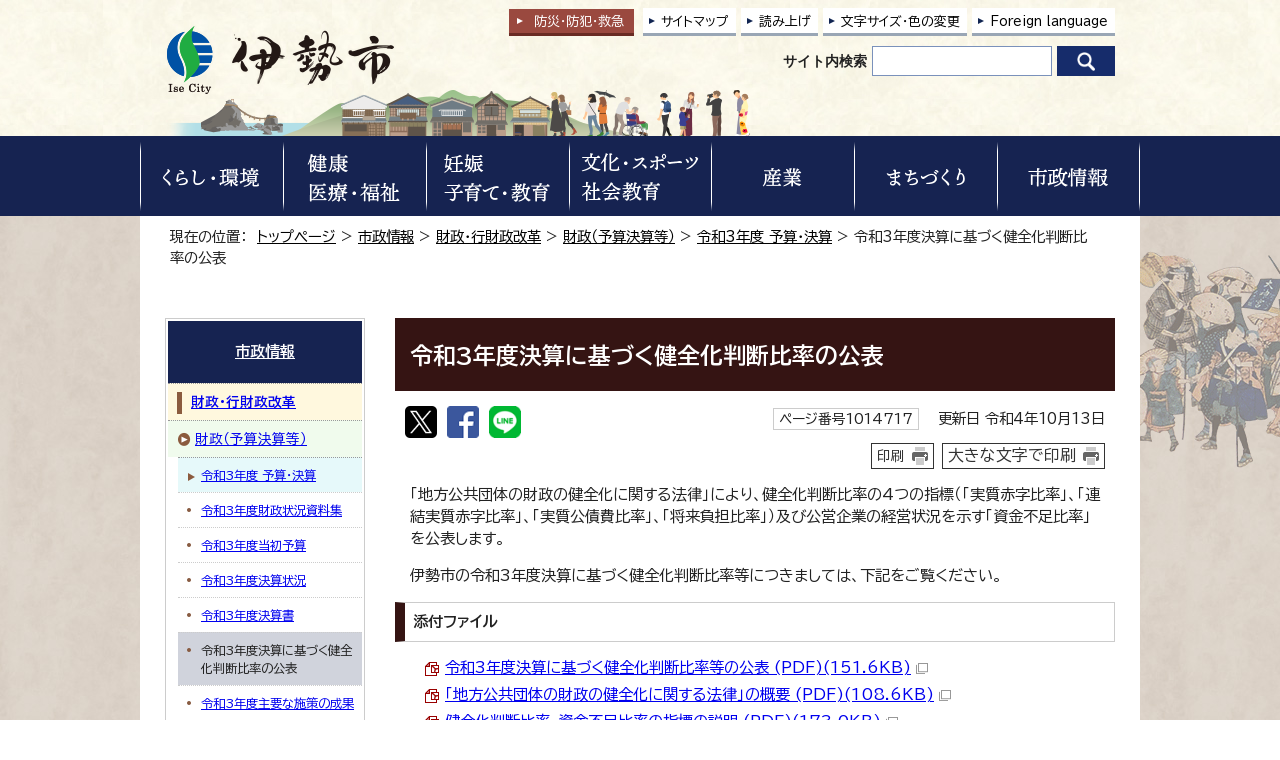

--- FILE ---
content_type: text/html
request_url: https://www.city.ise.mie.jp/shisei/zaisei_kaikaku/yosan/r3/1014717.html
body_size: 31128
content:
<!DOCTYPE html>
<html lang="ja">
<head prefix="og: http://ogp.me/ns# fb: http://ogp.me/ns/fb# article: http://ogp.me/ns/article#">
<!-- Google tag (gtag.js) -->
<script async src="https://www.googletagmanager.com/gtag/js?id=G-Q0H7CX1THE"></script>
<script>
window.dataLayer = window.dataLayer || [];
function gtag(){dataLayer.push(arguments);}
gtag('js', new Date());

gtag('config', 'G-Q0H7CX1THE');
gtag('config', 'UA-29830473-1');
gtag('config', 'UA-29830473-2');
</script>
<script type="text/javascript">
(function(c,l,a,r,i,t,y){
c[a]=c[a]||function(){(c[a].q=c[a].q||[]).push(arguments)};
t=l.createElement(r);t.async=1;t.src="https://www.clarity.ms/tag/"+i;
y=l.getElementsByTagName(r)[0];y.parentNode.insertBefore(t,y);
})(window, document, "clarity", "script", "u7rmswwwfz");
</script>
<meta charset="UTF-8">
<title>令和3年度決算に基づく健全化判断比率の公表｜伊勢市公式ホームページ</title>
<meta name="keywords" content="伊勢市公式ホームページ,伊勢,二見,観光,定住, 自治体,行政,地方公共団体">
<meta name="google-site-verification" content="wxjOBfEssyPiysPwoKKLhmJWZ2lixir4KO9r5iur2VQ">
<!--[if lt IE 9]>
<script type="text/javascript" src="../../../../_template_/_site_/_default_/_res/js/html5shiv-printshiv.min.js"></script>
<![endif]-->
<meta property="og:title" content="令和3年度決算に基づく健全化判断比率の公表｜伊勢市公式ホームページ">
<meta property="og:type" content="article">
<meta property="og:description" content="伊勢市公式ホームページ">
<meta property="og:url" content="https://www.city.ise.mie.jp/shisei/zaisei_kaikaku/yosan/r3/1014717.html">
<meta property="og:image" content="https://www.city.ise.mie.jp/_template_/_site_/_default_/_res/images/sns/ogimage.png">
<meta property="og:site_name" content="伊勢市公式ホームページ">
<meta property="og:locale" content="ja_JP">
<script src="../../../../_template_/_site_/_default_/_res/js/jquery-1.7.min.js" type="text/javascript"></script>
<script src="../../../../_template_/_site_/_default_/_res/js/jquery-ui-1.9.2.custom_tabs.js" type="text/javascript"></script>
<script type="text/javascript">
//<!--
var FI = {};
FI.jQuery = jQuery.noConflict(true);
FI.smpcss = "../../../../_template_/_site_/_default_/_res/design/default_smp.css?z";
FI.ads_banner_analytics = true;
FI.open_data_analytics = true;
FI.pageid_search_analytics = true;
FI.file_data_analytics = true;
FI.open_new_window = true;
//-->
</script>
<script src="../../../../_template_/_site_/_default_/_res/js/smp.js?z" type="text/javascript"></script>
<script src="../../../../_template_/_site_/_default_/_res/js/common.js?z" type="text/javascript"></script>
<script src="../../../../_template_/_site_/_default_/_res/js/pagetop_fade.js" type="text/javascript"></script>
<script src="../../../../_template_/_site_/_default_/_res/js/over.js" type="text/javascript"></script>
<script src="../../../../_template_/_site_/_default_/_res/js/dropdown_menu.js?z" type="text/javascript"></script>
<script src="../../../../_template_/_site_/_default_/_res/js/tabs.js" type="text/javascript"></script>
<script src="../../../../_template_/_site_/_default_/_res/js/articleallpmbtn.js" type="text/javascript"></script>
<script src="../../../../_template_/_site_/_default_/_res/js/init.js" type="text/javascript"></script>
<script src="../../../../_template_/_site_/_default_/_res/js/fm_util.js" type="text/javascript"></script>
<link id="cmncss" href="../../../../_template_/_site_/_default_/_res/design/default.css?z" rel="stylesheet" type="text/css" class="pconly">
<link id="printcss" href="../../../../_template_/_site_/_default_/_res/print_dummy.css" rel="stylesheet" type="text/css" class="pconly">
<link id="bgcss" href="../../../../_template_/_site_/_default_/_res/dummy.css" rel="stylesheet" type="text/css">
<script type="text/javascript">
//<!--
var bgcss1 = "../../../../_template_/_site_/_default_/_res/a.css";
var bgcss2 = "../../../../_template_/_site_/_default_/_res/b.css";
var bgcss3 = "../../../../_template_/_site_/_default_/_res/c.css";
var bgcss4 = "../../../../_template_/_site_/_default_/_res/dummy.css";
// -->
</script>
<link rel="preconnect" href="https://fonts.googleapis.com">
<link rel="preconnect" href="https://fonts.gstatic.com" crossorigin>
<link href="https://fonts.googleapis.com/css2?family=BIZ+UDPGothic:wght@400;700&display=swap" rel="stylesheet">
<link rel="apple-touch-icon-precomposed" href="../../../../_template_/_site_/_default_/_res/images/apple-touch-icon-precomposed.png">
<link rel="shortcut icon" href="../../../../_template_/_site_/_default_/_res/favicon.ico" type="image/vnd.microsoft.icon">
<link rel="icon" href="../../../../_template_/_site_/_default_/_res/favicon.ico" type="image/vnd.microsoft.icon">
<script src="../../../../_template_/_site_/_default_/_res/js/ai.js" type="text/javascript"></script>
</head>
<body>
<input id="ai_webyomi_token" type="hidden" value="MeQebcnS9JkYrC6Md7CJEerEtxJC9rNQ">
<div id="fb-root"></div>
<script type="text/javascript">(function(d, s, id) {
var js, fjs = d.getElementsByTagName(s)[0];
if (d.getElementById(id)) return;
js = d.createElement(s); js.id = id;
js.src = "//connect.facebook.net/ja_JP/sdk.js#xfbml=1&version=v2.8";
fjs.parentNode.insertBefore(js, fjs);
}(document, 'script', 'facebook-jssdk'));</script>
<noscript>
<p class="scriptmessage">当ホームページではjavascriptを使用しています。 javascriptの使用を有効にしなければ、一部の機能が正確に動作しない恐れがあります。お手数ですがjavascriptの使用を有効にしてください。</p>
</noscript>
<div id="wrapbg">
<div id="wrap">
<header id="headerbg" class="clearfix" role="banner">
<div id="blockskip" class="pconly"><a href="#HONBUN">エンターキーを押すと、ナビゲーション部分をスキップし本文へ移動します。</a></div>
<div id="header" class="clearfix">
<div id="tlogo">
<p><a href="https://www.city.ise.mie.jp/"><img src="../../../../_template_/_site_/_default_/_res/design/images/header/tlogo.png" alt="伊勢市トップページ" width="231" height="72"></a></p>
</div>
<div id="util">
<div id="kyukyubtn" class="pconly">
<a href="../../../../bousai_kyukyu/index.html">防災・防犯<span class="pconly">・</span><br class="smponly">救急</a>
</div>
<div id="util1">
<ul class="clearfix">
<li class="pconly"><a href="../../../../sitemap.html">サイトマップ</a></li>
<li class="pconly"><a href="../../../../about/site/1007773.html">読み上げ</a></li>
<li class="pconly"><a href="../../../../about/site/usability.html">文字サイズ・色の変更</a></li>
<li lang="en"><a href="../../../../about/foreignlanguage.html">Foreign language</a></li>
</ul>
</div>
<div id="sitesearchbg">
<div id="sitesearch">
<form role="search" id="cse-search-box" action="https://www.city.ise.mie.jp/result/search.html"><label for="key">サイト内検索</label><input type="hidden" name="cx" value="d296986ce4a12422c"><input type="hidden" name="ie" value="UTF-8"><input name="q" id="key" size="20" type="text" value=""><input src="/_template_/_site_/_default_/_res/design/images/top/icon_search.png" type="image" alt="検索" class="submit"></form>
</div>
</div>
</div>
</div>
</header>
<hr class="hide">
<nav id="gnavibg" role="navigation" aria-label="メインメニュー">
<div id="gnavi">
<div id="scate" class="clearfix">
<div class="scate scate1">
<h2 class="tismenu pconly"><a href="javascript:void(0)" aria-expanded="false" aria-controls="list1"><img src="/_template_/_site_/_default_/_res/design/images/gnavi/menu1.png" alt="くらし・環境" width="136" height="70"></a></h2>
<div id="list1" class="navi" aria-hidden="true">
<div class="gnavilower clearfix">
<p class="gnavidetail"><a href="/kurashi/index.html">くらし・環境<span class="pconly">トップ</span></a></p><p class="gnaviclose pconly"><a href="javascript:void(0)">閉じる</a></p>
<!-- ▲▲▲ END gnavilower ▲▲▲ --></div><div id="menutab1wrap" class="menutabwrap pconly">
<ul id="menutab1" class="clearfix menunavi pconly">
<li><a href="#menutab1_1">防災・防犯・救急</a></li>
<li><a href="#menutab1_2">戸籍・住民登録</a></li>
<li><a href="#menutab1_3">引っ越し・住まい</a></li>
<li><a href="#menutab1_4">ごみ</a></li>
<li><a href="#menutab1_5">上下水道</a></li>
<li><a href="#menutab1_6">環境保全・衛生</a></li>
<li><a href="#menutab1_7">墓地・埋葬</a></li>
<li><a href="#menutab1_8">ペット</a></li>
<li><a href="#menutab1_9">交通・コミュニティバス</a></li>
<li><a href="#menutab1_10">道路・河川・公園</a></li>
<li><a href="#menutab1_11">税金</a></li>
<li><a href="#menutab1_12">外国のかた</a></li>
<li><a href="#menutab1_13">各種相談</a></li>
</ul><div id="menutab1content" class="clearfix menutabcontent">
<div id="menutab1_1"><h3><a href="/kurashi/bousai_kyukyu/index.html">防災・防犯・救急</a></h3>
<ul class="pconly">
<li><a href="https://service.sugumail.com/ise/member/portals/list_mail/1016" target="_blank">防災行政無線の放送内容<img src="/_template_/_site_/_default_/_res/images/parts/newwin2.gif" alt="外部リンク・新しいウィンドウで開きます" width="12" height="11" class="external"></a></li>
<li><a href="/bousai_kyukyu/bousai/index.html">防災</a></li>
<li><a href="/bousai_kyukyu/saigai_shien/index.html">災害の記録、支援情報</a></li>
<li><a href="/bousai_kyukyu/anzen/index.html">安全・防犯</a></li>
<li><a href="/bousai_kyukyu/kyukyu/index.html">救急・消防</a></li>
</ul>
<p class="pconly"><a href="/kurashi/bousai_kyukyu/index.html">防災・防犯・救急トップ</a></p>
</div>
<div id="menutab1_2"><h3><a href="/kurashi/koseki/index.html">戸籍・住民登録</a></h3>
<ul class="pconly">
<li><a href="/kurashi/koseki/1001342.html">手続きご案内シート（転入・転出・転居・出生・おくやみ・結婚・離婚）</a></li>
<li><a href="/kurashi/koseki/1001339.html">出生届</a></li>
<li><a href="/kurashi/koseki/1001337.html">婚姻届</a></li>
<li><a href="/kurashi/koseki/1001341.html">離婚届</a></li>
<li><a href="/kurashi/koseki/1001338.html">死亡届</a></li>
<li><a href="/kurashi/koseki/tennyu/index.html">転入届</a></li>
<li><a href="/kurashi/koseki/1001350.html">転居届</a></li>
<li><a href="/kurashi/koseki/tensyutsu/index.html">転出届</a></li>
<li><a href="/kurashi/koseki/onestop/index.html">引越しワンストップサービス</a></li>
<li><a href="/kurashi/koseki/jumin/index.html">住民基本台帳</a></li>
<li><a href="/kurashi/koseki/f_jumin/index.html">外国人住民</a></li>
<li><a href="/kurashi/koseki/inkan/index.html">印鑑登録</a></li>
<li><a href="/kurashi/koseki/mynumber/index.html">マイナンバー</a></li>
<li><a href="/kurashi/koseki/syoumeisyo/index.html">各種証明書（戸籍・住民票等）</a></li>
<li><a href="/kurashi/koseki/1001304.html">戸籍・住民票など（申請書）</a></li>
<li><a href="/kurashi/koseki/notice/index.html">戸籍・住民登録に関するお知らせ</a></li>
<li><a href="/kurashi/koseki/1017762.html">自衛官等募集事務に係る募集対象者情報の提供</a></li>
<li><a href="/kurashi/koseki/1018087.html">書かない窓口始めました！</a></li>
</ul>
<p class="pconly"><a href="/kurashi/koseki/index.html">戸籍・住民登録トップ</a></p>
</div>
<div id="menutab1_3"><h3><a href="/kurashi/hikkoshi_sumai/index.html">引っ越し・住まい</a></h3>
<ul class="pconly">
<li><a href="/kurashi/hikkoshi_sumai/tennyu/index.html">伊勢市への引っ越し</a></li>
<li><a href="/kurashi/hikkoshi_sumai/tensyutsu/index.html">伊勢市外への引っ越し</a></li>
<li><a href="/kurashi/hikkoshi_sumai/tenkyo/index.html">市内転居</a></li>
<li><a href="/kurashi/hikkoshi_sumai/shieijutaku/index.html">市営住宅</a></li>
<li><a href="/kurashi/hikkoshi_sumai/akiya/index.html">空家対策</a></li>
</ul>
<p class="pconly"><a href="/kurashi/hikkoshi_sumai/index.html">引っ越し・住まいトップ</a></p>
</div>
<div id="menutab1_4"><h3><a href="/kurashi/gomi/index.html">ごみ</a></h3>
<ul class="pconly">
<li><a href="/kurashi/gomi/dashikata/index.html">ごみの出し方</a></li>
<li><a href="/kurashi/gomi/hojo/index.html">ごみに関する補助金・助成金</a></li>
<li><a href="/kurashi/gomi/keikaku/index.html">ごみに関する計画・取り組み</a></li>
<li><a href="/kurashi/gomi/notice/index.html">ごみに関する資料・お知らせ</a></li>
</ul>
<p class="pconly"><a href="/kurashi/gomi/index.html">ごみトップ</a></p>
</div>
<div id="menutab1_5"><h3><a href="/jougesuidou/index.html">上下水道</a></h3>
<ul class="pconly">
<li><a href="/jougesuidou/notice/index.html">上下水道部の紹介</a></li>
<li><a href="/jougesuidou/info/index.html">上下水道をご利用のお客様へ</a></li>
<li><a href="/jougesuidou/jigyosya/index.html">上下水道関係の事業者の方へ</a></li>
<li><a href="/jougesuidou/faq/index.html">上下水道に関するよくある質問</a></li>
<li><a href="/jougesuidou/kyukyu/index.html">上下水道緊急情報</a></li>
</ul>
<p class="pconly"><a href="/jougesuidou/index.html">上下水道トップ</a></p>
</div>
<div id="menutab1_6"><h3><a href="/kurashi/kankyo/index.html">環境保全・衛生</a></h3>
<ul class="pconly">
<li><a href="/kurashi/kankyo/hozen/index.html">環境保全への取り組み</a></li>
<li><a href="/kurashi/kankyo/haisui/index.html">生活排水・浄化槽</a></li>
<li><a href="/kurashi/kankyo/jukankyo/index.html">住環境</a></li>
<li><a href="/kurashi/kankyo/kougai/index.html">公害</a></li>
</ul>
<p class="pconly"><a href="/kurashi/kankyo/index.html">環境保全・衛生トップ</a></p>
</div>
<div id="menutab1_7"><h3><a href="/kurashi/bochi/index.html">墓地・埋葬</a></h3>
<ul class="pconly">
<li><a href="/kurashi/bochi/1015949/index.html">市営墓地（大世古墓地・大湊墓地・小俣若山墓地）</a></li>
<li><a href="/kurashi/bochi/yasuragibochi/index.html">市営墓地（伊勢やすらぎ公園墓地）</a></li>
<li><a href="/kurashi/bochi/1015961/index.html">自治会等の墓地</a></li>
<li><a href="/kurashi/bochi/1017051/index.html">その他</a></li>
<li><a href="/kurashi/bochi/1017053/index.html">墓じまい</a></li>
</ul>
<p class="pconly"><a href="/kurashi/bochi/index.html">墓地・埋葬トップ</a></p>
</div>
<div id="menutab1_8"><h3><a href="/kurashi/pet/index.html">ペット</a></h3>
<ul class="pconly">
<li><a href="/kurashi/pet/1001253.html">ペットの飼い方</a></li>
<li><a href="/kurashi/pet/1001255.html">犬の登録と狂犬病予防注射</a></li>
<li><a href="/kurashi/pet/1001256.html">犬猫不妊・去勢手術</a></li>
<li><a href="/kurashi/pet/1001258.html">迷い犬</a></li>
<li><a href="/kurashi/pet/1001254.html">犬・猫の譲渡</a></li>
<li><a href="/kurashi/pet/1001257.html">飼い主のいない猫にお困りの方</a></li>
<li><a href="/bousai_kyukyu/bousai/sonae/1001559.html">災害時のペット対策</a></li>
</ul>
<p class="pconly"><a href="/kurashi/pet/index.html">ペットトップ</a></p>
</div>
<div id="menutab1_9"><h3><a href="/kurashi/koutsu/index.html">交通・コミュニティバス</a></h3>
<ul class="pconly">
<li><a href="/kurashi/koutsu/1004987.html">市内の公共交通</a></li>
<li><a href="/kurashi/koutsu/okage_bus/index.html">おかげバス・おかげバスデマンド</a></li>
<li><a href="/kurashi/koutsu/kanjo_bus/index.html">おかげバス環状線</a></li>
<li><a href="/kurashi/koutsu/1005006.html">沼木地区自主運行バス「沼木バス」</a></li>
<li><a href="/kurashi/koutsu/1004989.html">公共交通を利用した主な公共施設等アクセス一覧</a></li>
<li><a href="/kurashi/koutsu/1004993.html">伊勢市公共交通総合時刻表</a></li>
<li><a href="/kurashi/koutsu/koutsu_kaigi/index.html">伊勢地域公共交通会議</a></li>
<li><a href="/kurashi/koutsu/1013680.html">伊勢市が管理する自転車駐輪場</a></li>
<li><a href="/kurashi/koutsu/bicycle/index.html">放置自転車対策</a></li>
<li><a href="/kurashi/kankyo/jukankyo/1001268.html">自動車の放置は絶対にしないでください！</a></li>
<li><a href="/kurashi/koutsu/anzen/index.html">交通安全</a></li>
<li><a href="/kurashi/koutsu/1004994.html">伊勢神宮周辺駐車場</a></li>
<li><a href="/machi/toshikeikaku/1011208.html">踏切の渋滞対策</a></li>
<li><a href="/kurashi/koutsu/notice/index.html">交通に関するお知らせ</a></li>
<li><a href="/machi/barrierfree/index.html">バリアフリー（都市整備関係）</a></li>
<li><a href="/kurashi/koutsu/jitensha/index.html">自転車活用の推進に関する取り組み</a></li>
</ul>
<p class="pconly"><a href="/kurashi/koutsu/index.html">交通・コミュニティバストップ</a></p>
</div>
<div id="menutab1_10"><h3><a href="/kurashi/douro_kasen_kouen/index.html">道路・河川・公園</a></h3>
<ul class="pconly">
<li><a href="/kurashi/douro_kasen_kouen/douro_kouji/index.html">道路・道路工事情報</a></li>
<li><a href="/kurashi/douro_kasen_kouen/kasen_kaigan/index.html">河川・海岸</a></li>
<li><a href="/kurashi/douro_kasen_kouen/1004871.html">国・県管理河川、道路等に関すること</a></li>
<li><a href="/kurashi/douro_kasen_kouen/park/index.html">公園</a></li>
<li><a href="/kurashi/douro_kasen_kouen/douro_shinsei/index.html">道路・公園などの使用・占用（申請書）</a></li>
<li><a href="/kurashi/douro_kasen_kouen/1017454.html">道路・公園 損傷通報システム</a></li>
</ul>
<p class="pconly"><a href="/kurashi/douro_kasen_kouen/index.html">道路・河川・公園トップ</a></p>
</div>
<div id="menutab1_11"><h3><a href="/kurashi/zeikin/index.html">税金</a></h3>
<ul class="pconly">
<li><a href="/kurashi/zeikin/shizei/index.html">市税概要</a></li>
<li><a href="/kurashi/zeikin/shikenminzei/index.html">市県民税</a></li>
<li><a href="/kurashi/zeikin/koteishisanzei/index.html">固定資産税</a></li>
<li><a href="/kurashi/zeikin/1011441/index.html">軽自動車税</a></li>
<li><a href="/kurashi/zeikin/1004532.html">市税の証明</a></li>
<li><a href="/kurashi/zeikin/1013450.html">市税の証明のオンライン申請</a></li>
<li><a href="/kurashi/zeikin/1019354.html">【令和8年1月から】税務システム標準化に伴う証明書の変更について</a></li>
<li><a href="/kurashi/koseki/syoumeisyo/1001286.html">各種証明書のコンビニ交付</a></li>
<li><a href="/kurashi/zeikin/nouzei/index.html">納税</a></li>
<li><a href="/kurashi/zeikin/1004529.html">自動車臨時運行許可制度（仮ナンバー）</a></li>
<li><a href="/kurashi/zeikin/1013438/index.html">税金（申請書）</a></li>
<li><a href="/kurashi/zeikin/notice/index.html">税金に関するお知らせ</a></li>
</ul>
<p class="pconly"><a href="/kurashi/zeikin/index.html">税金トップ</a></p>
</div>
<div id="menutab1_12"><h3><a href="/kurashi/foreigner/index.html">外国のかた</a></h3>
<ul class="pconly">
<li><a href="/kurashi/koseki/f_jumin/index.html">外国人住民</a></li>
<li><a href="/machi/kokusai/index.html">国際交流</a></li>
</ul>
<p class="pconly"><a href="/kurashi/foreigner/index.html">外国のかたトップ</a></p>
</div>
<div id="menutab1_13"><h3><a href="/kurashi/soudan/index.html">各種相談</a></h3>
<ul class="pconly">
<li><a href="/kurashi/soudan/kodokukoritu/index.html">孤独・孤立対策</a></li>
<li><a href="/kenkou_fukushi/seikatsu_fukushi/1002730.html">生活の困りごと・生活困窮者相談</a></li>
<li><a href="/kurashi/soudan/1012582.html">LINE福祉相談（福祉総合、障がい、こども家庭）</a></li>
<li><a href="https://ise-shakyo.jp/directmenu/menu01" target="_blank">福祉や心配事の相談<img src="/_template_/_site_/_default_/_res/images/parts/newwin2.gif" alt="外部リンク・新しいウィンドウで開きます" width="12" height="11" class="external"></a></li>
<li><a href="/kurashi/soudan/1015732.html">ひきこもり相談</a></li>
<li><a href="/kurashi/soudan/1004142.html">法律相談</a></li>
<li><a href="/kurashi/soudan/syouhiseikatsu/index.html">伊勢市消費生活センター</a></li>
<li><a href="/kurashi/soudan/1004139.html">多重債務相談</a></li>
<li><a href="/kurashi/soudan/1004130.html">交通事故相談</a></li>
<li><a href="/kurashi/soudan/1004132.html">行政相談</a></li>
<li><a href="/kurashi/soudan/1004140.html">登記相談</a></li>
<li><a href="/kurashi/soudan/1004137.html">人権相談</a></li>
<li><a href="/kurashi/soudan/1004131.html">公証相談</a></li>
<li><a href="/kosodate/gyosei/hitorioya/1002276.html">ひとり親家庭等の相談</a></li>
<li><a href="/kurashi/soudan/1004135.html">小学生・中学生の教育相談</a></li>
<li><a href="/kurashi/soudan/1004138.html">青少年相談</a></li>
<li><a href="/kosodate/soudan/1002530.html">子育て相談</a></li>
<li><a href="/kyouiku/soudan/1001980.html">教育行政相談</a></li>
<li><a href="/kosodate/soudan/1002260.html">子どもと家庭に関する相談</a></li>
<li><a href="/kosodate/soudan/1002261.html">女性相談</a></li>
<li><a href="/sangyo/koyou/roudou/1003030.html">雇用・労働相談</a></li>
<li><a href="/kurashi/soudan/1004136.html">障がい者・障がい児相談</a></li>
<li><a href="/kenkou_fukushi/koureisya/1002601.html">高齢者虐待・介護相談</a></li>
<li><a href="/kenkou_fukushi/syougai/1002677.html">成年後見制度に関する相談</a></li>
<li><a href="/kenkou_fukushi/kenkou/seijin/soudan/1002547.html">成人健康相談・栄養相談</a></li>
<li><a href="/kurashi/soudan/1002484.html">伊勢市健康医療ダイヤル24</a></li>
<li><a href="/kurashi/hikkoshi_sumai/akiya/1007953.html">空家等に関する相談</a></li>
<li><a href="/kurashi/kankyo/kougai/1001261.html">公害に関する相談</a></li>
<li><a href="/kurashi/kankyo/kougai/1001265.html">旅客機の航空機騒音相談専用窓口</a></li>
</ul>
<p class="pconly"><a href="/kurashi/soudan/index.html">各種相談トップ</a></p>
</div>
<!-- ▲▲▲ END menutab1content ▲▲▲ --></div>
<!-- ▲▲▲ END menutab1wrap ▲▲▲ --></div>
<!-- ▲▲▲ END list1 ▲▲▲ --></div>
<!-- ▲▲▲ END scate ▲▲▲ --></div>
<div class="scate scate2">
<h2 class="tismenu pconly"><a href="javascript:void(0)" aria-expanded="false" aria-controls="list2"><img src="/_template_/_site_/_default_/_res/design/images/gnavi/menu2.png" alt="健康・医療・福祉" width="136" height="70"></a></h2>
<div id="list2" class="navi" aria-hidden="true">
<div class="gnavilower clearfix">
<p class="gnavidetail"><a href="/kenkou_fukushi/index.html">健康・医療・福祉<span class="pconly">トップ</span></a></p><p class="gnaviclose pconly"><a href="javascript:void(0)">閉じる</a></p>
<!-- ▲▲▲ END gnavilower ▲▲▲ --></div><div id="menutab2wrap" class="menutabwrap pconly">
<ul id="menutab2" class="clearfix menunavi pconly">
<li><a href="#menutab2_1">健康</a></li>
<li><a href="#menutab2_2">妊娠・出産</a></li>
<li><a href="#menutab2_3">医療</a></li>
<li><a href="#menutab2_4">国民健康保険</a></li>
<li><a href="#menutab2_5">後期高齢者医療制度</a></li>
<li><a href="#menutab2_6">国民年金</a></li>
<li><a href="#menutab2_7">介護保険</a></li>
<li><a href="#menutab2_8">障がい者支援</a></li>
<li><a href="#menutab2_9">高齢者支援</a></li>
<li><a href="#menutab2_10">生活支援・生活福祉</a></li>
<li><a href="#menutab2_11">伊勢市社会福祉協議会</a></li>
<li><a href="#menutab2_12">社会福祉法人認可・指導監査</a></li>
</ul><div id="menutab2content" class="clearfix menutabcontent">
<div id="menutab2_1"><h3><a href="/kenkou_fukushi/kenkou/index.html">健康</a></h3>
<ul class="pconly">
<li><a href="/kenkou_fukushi/kenkou/oyako/index.html">親と子の健康</a></li>
<li><a href="/kenkou_fukushi/kenkou/seijin/index.html">成人の健康</a></li>
<li><a href="/kenkou_fukushi/kenkou/kenkoudukuri/index.html">健康づくり</a></li>
<li><a href="/kenkou_fukushi/kenkou/koureisya/index.html">高齢者の健康</a></li>
<li><a href="/kenkou_fukushi/kenkou/yobosessyu/index.html">予防接種</a></li>
<li><a href="/kosodate/gyosei/n_josei/1016253/index.html">特定不妊治療医療費助成・不妊不育治療医療費助成について</a></li>
<li><a href="/kenkou_fukushi/kenkou/quiz/index.html">健康クイズ</a></li>
<li><a href="/kenkou_fukushi/kenkou/notice/index.html">健康に関するお知らせ</a></li>
</ul>
<p class="pconly"><a href="/kenkou_fukushi/kenkou/index.html">健康トップ</a></p>
</div>
<div id="menutab2_2"><h3><a href="/kosodate/gyosei/n_josei/index.html">妊娠・出産</a></h3>
<ul class="pconly">
<li><a href="/kosodate/gyosei/n_josei/1017559.html">伊勢市初回産科受診費助成事業</a></li>
<li><a href="/kosodate/gyosei/n_josei/1002532.html">母子健康手帳の交付</a></li>
<li><a href="/kurashi/koseki/1001339.html">出生届</a></li>
<li><a href="/kurashi/koseki/notice/1001311.html">伊勢市オリジナルご当地婚姻届と出生届</a></li>
<li><a href="/kurashi/koseki/1001342.html">手続きのご案内（出生）</a></li>
<li><a href="/kenkou_fukushi/kokuho/1002392.html">国民健康保険の届出</a></li>
<li><a href="/kenkou_fukushi/kokuho/seido/1002385.html">出産育児一時金（国民健康保険）</a></li>
<li><a href="/kosodate/gyosei/n_josei/1016253/index.html">特定不妊治療医療費助成・不妊不育治療医療費助成について</a></li>
<li><a href="/kosodate/gyosei/n_josei/1011678.html">多胎妊婦健康診査受診費助成事業</a></li>
<li><a href="/kosodate/gyosei/n_josei/1015011.html">出産・子育て応援給付金</a></li>
<li><a href="/kosodate/gyosei/n_josei/1018732.html">いせ妊産婦支援給付金</a></li>
</ul>
<p class="pconly"><a href="/kosodate/gyosei/n_josei/index.html">妊娠・出産トップ</a></p>
</div>
<div id="menutab2_3"><h3><a href="/kenkou_fukushi/iryou/index.html">医療</a></h3>
<ul class="pconly">
<li><a href="https://hospital.city.ise.mie.jp/" target="_blank">市立伊勢総合病院<img src="/_template_/_site_/_default_/_res/images/parts/newwin2.gif" alt="外部リンク・新しいウィンドウで開きます" width="12" height="11" class="external"></a></li>
<li><a href="/kenkou_fukushi/iryou/1002486.html">休日・夜間応急診療所</a></li>
<li><a href="/kenkou_fukushi/iryou/1002489.html">三重県救急医療情報センター（医療ネットみえ）</a></li>
<li><a href="/bousai_kyukyu/kyukyu/aed/index.html">AED（自動体外式除細動器）</a></li>
<li><a href="/kenkou_fukushi/iryou/josei/index.html">医療費助成</a></li>
<li><a href="/kenkou_fukushi/iryou/1016655/index.html">医療機関等向け情報</a></li>
<li><a href="/kenkou_fukushi/iryou/1017782.html">医療機関情報</a></li>
</ul>
<p class="pconly"><a href="/kenkou_fukushi/iryou/index.html">医療トップ</a></p>
</div>
<div id="menutab2_4"><h3><a href="/kenkou_fukushi/kokuho/index.html">国民健康保険</a></h3>
<ul class="pconly">
<li><a href="/kenkou_fukushi/kokuho/seido/index.html">国民健康保険の制度</a></li>
<li><a href="/kenkou_fukushi/kokuho/1002392.html">国民健康保険の届出（加入・脱退するときなど）</a></li>
<li><a href="/kenkou_fukushi/kokuho/hokenryo/index.html">国民健康保険料</a></li>
<li><a href="/kenkou_fukushi/kokuho/notice/index.html">国民健康保険に関するお知らせ</a></li>
</ul>
<p class="pconly"><a href="/kenkou_fukushi/kokuho/index.html">国民健康保険トップ</a></p>
</div>
<div id="menutab2_5"><h3><a href="/kenkou_fukushi/koureisya/1002356.html">後期高齢者医療制度</a></h3>
<p class="pconly"><a href="/kenkou_fukushi/koureisya/1002356.html">後期高齢者医療制度トップ</a></p>
</div>
<div id="menutab2_6"><h3><a href="/kenkou_fukushi/nenkin/index.html">国民年金</a></h3>
<ul class="pconly">
<li><a href="/kenkou_fukushi/nenkin/1002405.html">国民年金の加入</a></li>
<li><a href="/kenkou_fukushi/nenkin/tetsuduki/index.html">国民年金の手続き</a></li>
<li><a href="/kenkou_fukushi/nenkin/hokenryo/index.html">国民年金の保険料</a></li>
<li><a href="/kenkou_fukushi/nenkin/1002406.html">障害基礎年金・特別障害給付金</a></li>
<li><a href="/kenkou_fukushi/nenkin/1016609.html">マイナポータルを使った電子申請</a></li>
</ul>
<p class="pconly"><a href="/kenkou_fukushi/nenkin/index.html">国民年金トップ</a></p>
</div>
<div id="menutab2_7"><h3><a href="/kenkou_fukushi/kaigo/index.html">介護保険</a></h3>
<ul class="pconly">
<li><a href="/kenkou_fukushi/kaigo/hoken/index.html">介護保険制度</a></li>
<li><a href="/kenkou_fukushi/koureisya/shien/yobou/index.html">介護予防・日常生活支援総合事業</a></li>
<li><a href="/kenkou_fukushi/kaigo/nintei/index.html">介護認定</a></li>
<li><a href="/kenkou_fukushi/kaigo/service/index.html">介護サービス</a></li>
<li><a href="/kenkou_fukushi/kaigo/hokenryo/index.html">介護保険料</a></li>
<li><a href="/kenkou_fukushi/kaigo/1016700/index.html">介護保険事業計画</a></li>
<li><a href="/kenkou_fukushi/kaigo/notice/index.html">介護保険に関するお知らせ</a></li>
<li><a href="/kenkou_fukushi/kaigo/1016615/index.html">伊勢市地域包括ケア推進協議会</a></li>
<li><a href="/kenkou_fukushi/kaigo/jigyousya/index.html">介護保険事業者向け情報</a></li>
</ul>
<p class="pconly"><a href="/kenkou_fukushi/kaigo/index.html">介護保険トップ</a></p>
</div>
<div id="menutab2_8"><h3><a href="/kenkou_fukushi/syougai/index.html">障がい者支援</a></h3>
<ul class="pconly">
<li><a href="/kenkou_fukushi/syougai/techo/index.html">手帳の交付</a></li>
<li><a href="/kenkou_fukushi/syougai/shien/index.html">障がい者支援の内容</a></li>
<li><a href="/kenkou_fukushi/syougai/supporter/index.html">障がい者サポーター制度</a></li>
<li><a href="/kenkou_fukushi/syougai/soudan/index.html">障がい者に関する相談</a></li>
<li><a href="/kenkou_fukushi/syougai/kyouseisyakai/index.html">共生社会の取り組み</a></li>
<li><a href="/kenkou_fukushi/syougai/syuwa/index.html">手話</a></li>
<li><a href="/kenkou_fukushi/syougai/1002677.html">成年後見制度</a></li>
<li><a href="/kenkou_fukushi/syougai/notice/index.html">障がい者支援に関する行事等のお知らせ</a></li>
<li><a href="/kenkou_fukushi/syougai/1002659.html">障がい者の福祉ガイドブック</a></li>
<li><a href="/kenkou_fukushi/syougai/1002672.html">障害福祉サービスの手引き</a></li>
<li><a href="/kenkou_fukushi/syougai/1002630.html">コミュニケーション支援</a></li>
<li><a href="/kenkou_fukushi/syougai/sabetsukaisyo/index.html">障害者差別解消法</a></li>
<li><a href="/kenkou_fukushi/syougai/torikumi/index.html">障がい者支援に関する計画・取り組み</a></li>
<li><a href="/kenkou_fukushi/syougai/1015512.html">みんなで防ごう障がい者虐待</a></li>
</ul>
<p class="pconly"><a href="/kenkou_fukushi/syougai/index.html">障がい者支援トップ</a></p>
</div>
<div id="menutab2_9"><h3><a href="/kenkou_fukushi/koureisya/index.html">高齢者支援</a></h3>
<ul class="pconly">
<li><a href="/kenkou_fukushi/koureisya/1017832/index.html">地域で介護予防活動</a></li>
<li><a href="/kenkou_fukushi/koureisya/houkatsu/index.html">地域包括支援センター</a></li>
<li><a href="/kenkou_fukushi/koureisya/shien/index.html">高齢者の生活支援</a></li>
<li><a href="/kenkou_fukushi/koureisya/ninchisyo/index.html">認知症に関する支援</a></li>
<li><a href="/kenkou_fukushi/koureisya/1002601.html">高齢者虐待・介護相談</a></li>
<li><a href="/kurashi/soudan/1012582.html">LINE福祉相談</a></li>
<li><a href="/kenkou_fukushi/koureisya/1019343/index.html">みんなで防ごうフレイル</a></li>
<li><a href="/kenkou_fukushi/koureisya/1011020.html">みんなで防ごう高齢者虐待</a></li>
<li><a href="/kenkou_fukushi/koureisya/1002356.html">後期高齢者医療制度</a></li>
<li><a href="/kenkou_fukushi/koureisya/1018177.html">後期高齢者医療　マイナンバーカードの健康保険証利用</a></li>
</ul>
<p class="pconly"><a href="/kenkou_fukushi/koureisya/index.html">高齢者支援トップ</a></p>
</div>
<div id="menutab2_10"><h3><a href="/kenkou_fukushi/seikatsu_fukushi/index.html">生活支援・生活福祉</a></h3>
<ul class="pconly">
<li><a href="/kenkou_fukushi/seikatsu_fukushi/1017752/index.html">重層的支援体制整備事業</a></li>
<li><a href="/kenkou_fukushi/seikatsu_fukushi/1018784.html">令和7年度 定額減税補足給付金（不足額給付）について</a></li>
<li><a href="/kenkou_fukushi/seikatsu_fukushi/1017445.html">令和6年度　定額減税補足給付金（調整給付）について</a></li>
<li><a href="/kenkou_fukushi/seikatsu_fukushi/1018212.html">伊勢市住民税非課税世帯支援給付金（3万円）</a></li>
<li><a href="/kenkou_fukushi/seikatsu_fukushi/1002732.html">生活困窮者自立支援事業（生活困窮者自立支援法）</a></li>
<li><a href="/kenkou_fukushi/seikatsu_fukushi/1009320.html">住居確保給付金（生活困窮者自立支援法）</a></li>
<li><a href="/kenkou_fukushi/seikatsu_fukushi/1002764.html">民生委員・児童委員</a></li>
<li><a href="/kenkou_fukushi/seikatsu_fukushi/minseikyouryoku.html">伊勢市民生委員協力員制度</a></li>
<li><a href="/kenkou_fukushi/seikatsu_fukushi/1002733.html">生活保護</a></li>
<li><a href="/kenkou_fukushi/seikatsu_fukushi/1002763.html">保護司</a></li>
<li><a href="/kenkou_fukushi/seikatsu_fukushi/1002742.html">戦没者遺族等</a></li>
<li><a href="/kenkou_fukushi/seikatsu_fukushi/1009516.html">特別弔慰金</a></li>
<li><a href="/kenkou_fukushi/seikatsu_fukushi/1002743.html">国庫債券交付後の諸手続</a></li>
<li><a href="/kenkou_fukushi/seikatsu_fukushi/1013281.html">戦争犠牲者追悼式</a></li>
<li><a href="/kenkou_fukushi/seikatsu_fukushi/1002730.html">生活の困りごと・生活困窮者相談</a></li>
<li><a href="/kenkou_fukushi/seikatsu_fukushi/1016645/index.html">伊勢市地域福祉計画・伊勢市地域福祉活動計画</a></li>
<li><a href="/kenkou_fukushi/seikatsu_fukushi/1012815.html">伊勢市再犯防止推進計画</a></li>
<li><a href="/kenkou_fukushi/seikatsu_fukushi/1016293.html">非行・犯罪の未然防止・再発予防のための出張相談</a></li>
</ul>
<p class="pconly"><a href="/kenkou_fukushi/seikatsu_fukushi/index.html">生活支援・生活福祉トップ</a></p>
</div>
<div id="menutab2_11"><h3><a href="/kenkou_fukushi/syakyo/index.html">伊勢市社会福祉協議会</a></h3>
<p class="pconly"><a href="/kenkou_fukushi/syakyo/index.html">伊勢市社会福祉協議会トップ</a></p>
</div>
<div id="menutab2_12"><h3><a href="/kenkou_fukushi/houjin/index.html">社会福祉法人認可・指導監査</a></h3>
<ul class="pconly">
<li><a href="/kenkou_fukushi/houjin/1002749.html">社会福祉法人とは</a></li>
<li><a href="/kenkou_fukushi/houjin/1002752.html">社会福祉法人の設立認可と所轄庁</a></li>
<li><a href="/kenkou_fukushi/houjin/1002754.html">社会福祉法人設立認可後の手続</a></li>
<li><a href="/kenkou_fukushi/houjin/1002750.html">社会福祉法人の指導監査</a></li>
<li><a href="/kenkou_fukushi/houjin/1002751.html">社会福祉法人の諸手続</a></li>
<li><a href="/kenkou_fukushi/houjin/1015731.html">特定教育・保育施設等の確認指導・監査</a></li>
<li><a href="/kenkou_fukushi/houjin/1015733.html">特定子ども・子育て支援施設等の確認指導・監査</a></li>
<li><a href="/kenkou_fukushi/houjin/1015740.html">家庭的保育事業等の指導監査</a></li>
<li><a href="/kenkou_fukushi/houjin/1002756.html">社会福祉法人認可・指導監査等に関する様式類</a></li>
<li><a href="/kenkou_fukushi/houjin/1002755.html">社会福祉法人認可申請ハンドブック</a></li>
<li><a href="/kenkou_fukushi/houjin/1002747.html">社会福祉法人に関する各種規程例</a></li>
<li><a href="/kenkou_fukushi/houjin/1002748.html">社会福祉法人に関する参考通知類</a></li>
<li><a href="/kenkou_fukushi/houjin/1002745.html">伊勢市が所轄庁となる社会福祉法人</a></li>
<li><a href="/kenkou_fukushi/houjin/1002746.html">伊勢市が所轄庁となる社会福祉法人の財務諸表</a></li>
<li><a href="/kenkou_fukushi/houjin/1002753.html">伊勢市が所轄庁となる社会福祉法人の現況報告書</a></li>
<li><a href="/kenkou_fukushi/houjin/1014035.html">社会福祉連携推進法人に関する参考通知類</a></li>
</ul>
<p class="pconly"><a href="/kenkou_fukushi/houjin/index.html">社会福祉法人認可・指導監査トップ</a></p>
</div>
<!-- ▲▲▲ END menutab2content ▲▲▲ --></div>
<!-- ▲▲▲ END menutab2wrap ▲▲▲ --></div>
<!-- ▲▲▲ END list2 ▲▲▲ --></div>
<!-- ▲▲▲ END scate ▲▲▲ --></div>
<div class="scate scate3">
<h2 class="tismenu pconly"><a href="javascript:void(0)" aria-expanded="false" aria-controls="list3"><img src="/_template_/_site_/_default_/_res/design/images/gnavi/menu3.png" alt="妊娠・子育て・教育" width="136" height="70"></a></h2>
<div id="list3" class="navi" aria-hidden="true">
<div class="gnavilower clearfix">
<p class="gnavidetail"><a href="/ikuji/index.html">妊娠・子育て・教育<span class="pconly">トップ</span></a></p><p class="gnaviclose pconly"><a href="javascript:void(0)">閉じる</a></p>
<!-- ▲▲▲ END gnavilower ▲▲▲ --></div><div id="menutab3wrap" class="menutabwrap pconly">
<ul id="menutab3" class="clearfix menunavi pconly">
<li><a href="#menutab3_1">行政サービス（子育て関連）</a></li>
<li><a href="#menutab3_2">子育てに関する相談</a></li>
<li><a href="#menutab3_3">子育て関連施設</a></li>
<li><a href="#menutab3_4">病院・救急（子育て関連）</a></li>
<li><a href="#menutab3_5">教育委員会</a></li>
<li><a href="#menutab3_6">保育所・認定こども園・小規模保育事業所</a></li>
<li><a href="#menutab3_7">幼稚園</a></li>
<li><a href="#menutab3_8">小学校・中学校</a></li>
<li><a href="#menutab3_9">学校給食</a></li>
<li><a href="#menutab3_10">就学援助</a></li>
<li><a href="#menutab3_11">教育相談</a></li>
<li><a href="#menutab3_12">ボランティア・寄附</a></li>
<li><a href="#menutab3_13">教育委員会に関する申請書</a></li>
</ul><div id="menutab3content" class="clearfix menutabcontent">
<div id="menutab3_1"><h3><a href="/kosodate/gyosei/index.html">行政サービス（子育て関連）</a></h3>
<ul class="pconly">
<li><a href="/kosodate/gyosei/1002284.html">伊勢市の子育てハンドブック</a></li>
<li><a href="/kosodate/gyosei/n_josei/index.html">妊娠・出産に関する手続き・助成</a></li>
<li><a href="/kosodate/gyosei/kenkou/index.html">親と子の健康づくり</a></li>
<li><a href="/kosodate/gyosei/k_josei/index.html">子育てに関する助成・手当て</a></li>
<li><a href="/kosodate/gyosei/hitorioya/index.html">ひとり親家庭等への支援</a></li>
<li><a href="/kosodate/gyosei/mijukuji/index.html">未熟児・障がい児・難病のお子さんへの支援</a></li>
<li><a href="/kosodate/gyosei/azukeru/index.html">子どもをあずける</a></li>
<li><a href="/kosodate/shisetsu/hoiku/index.html">保育所・認定こども園・小規模保育事業所</a></li>
<li><a href="/kosodate/gyosei/manabu_dekakeru/index.html">学ぶ・でかける</a></li>
<li><a href="/kyouiku/shakai/library/1002022.html">ブックスタートのご案内</a></li>
<li><a href="/kosodate/gyosei/shienseido/index.html">子育て支援の取り組み・制度・委員会</a></li>
<li><a href="/kosodate/gyosei/shinseisyo/index.html">子育てに関する申請書ダウンロード</a></li>
<li><a href="/kosodate/gyosei/1002291.html">子育てワンストップサービス</a></li>
<li><a href="/kosodate/gyosei/1018527.html">こども食堂</a></li>
</ul>
<p class="pconly"><a href="/kosodate/gyosei/index.html">行政サービス（子育て関連）トップ</a></p>
</div>
<div id="menutab3_2"><h3><a href="/kosodate/soudan/index.html">子育てに関する相談</a></h3>
<ul class="pconly">
<li><a href="/kosodate/soudan/1002530.html">子育て相談</a></li>
<li><a href="/kosodate/soudan/1002260.html">子どもと家庭に関する相談</a></li>
<li><a href="/kosodate/soudan/hattatsu/index.html">発達が気になる子どもに関する相談</a></li>
<li><a href="/kosodate/gyosei/hitorioya/1002276.html">ひとり親家庭等の相談</a></li>
<li><a href="/kosodate/soudan/gyakutai/index.html">虐待に関する相談</a></li>
<li><a href="/kosodate/soudan/1002261.html">女性相談</a></li>
<li><a href="/kosodate/soudan/1002527.html">ママ安心サポートいせ</a></li>
<li><a href="/kosodate/gyosei/kenkou/mother/1002525.html">おめでとうコール</a></li>
<li><a href="/kosodate/gyosei/kenkou/kenshin/1002531.html">赤ちゃん訪問</a></li>
<li><a href="/kosodate/gyosei/kenkou/mother/1002524.html">おっぱい相談会</a></li>
<li><a href="/kosodate/soudan/satooya/index.html">里親制度</a></li>
<li><a href="/kenkou_fukushi/seikatsu_fukushi/1002764.html">民生委員・児童委員</a></li>
<li><a href="/faq/kosodate/index.html">子育てに関するよくある質問</a></li>
<li><a href="/kurashi/soudan/1002484.html">伊勢市健康医療ダイヤル24</a></li>
<li><a href="/kosodate/soudan/1011027.html">こども家庭相談センターLINE公式アカウント</a></li>
<li><a href="/kosodate/soudan/1017968.html">ヤングケアラーに関する相談</a></li>
<li><a href="/kosodate/soudan/1018558.html">流産・死産等を経験された方へ</a></li>
<li><a href="/kosodate/soudan/1016878.html">いじめ相談</a></li>
<li><a href="/kosodate/soudan/1018957/index.html">いじめ防止関連</a></li>
</ul>
<p class="pconly"><a href="/kosodate/soudan/index.html">子育てに関する相談トップ</a></p>
</div>
<div id="menutab3_3"><h3><a href="/kosodate/shisetsu/index.html">子育て関連施設</a></h3>
<ul class="pconly">
<li><a href="/kosodate/gyosei/manabu_dekakeru/shien_center/index.html">子育て支援センター</a></li>
<li><a href="/kosodate/shisetsu/jidoukan/index.html">児童館（児童センター）</a></li>
<li><a href="/kosodate/gyosei/azukeru/1002341.html">放課後児童クラブ</a></li>
<li><a href="/kosodate/shisetsu/hoiku/index.html">保育所・認定こども園・小規模保育事業所</a></li>
<li><a href="/kyouiku/youchien_gakkou/youchien/ichiran/index.html">幼稚園</a></li>
<li><a href="/kosodate/soudan/hattatsu/ryouiku/index.html">児童発達支援施設</a></li>
<li><a href="/kosodate/gyosei/azukeru/1010462.html">ファミリー・サポート・センター</a></li>
<li><a href="https://ise-kanko.jp/useful/support/" target="_blank">子どもと遊べる公園・施設（伊勢市観光協会へのリンク）<img src="/_template_/_site_/_default_/_res/images/parts/newwin2.gif" alt="外部リンク・新しいウィンドウで開きます" width="12" height="11" class="external"></a></li>
<li><a href="/kosodate/gyosei/kenkou/mother/1002526.html">ママ☆ほっとテラス</a></li>
<li><a href="/kosodate/shisetsu/boshu/index.html">保育施設職員募集</a></li>
<li><a href="/kosodate/shisetsu/1017969.html">こども家庭センター</a></li>
</ul>
<p class="pconly"><a href="/kosodate/shisetsu/index.html">子育て関連施設トップ</a></p>
</div>
<div id="menutab3_4"><h3><a href="/kosodate/hospital/index.html">病院・救急（子育て関連）</a></h3>
<ul class="pconly">
<li><a href="/kenkou_fukushi/iryou/1002486.html">休日・夜間応急診療所</a></li>
<li><a href="/kenkou_fukushi/iryou/1002489.html">三重県救急医療情報センター（医療ネットみえ）</a></li>
<li><a href="http://www.pref.mie.lg.jp/CHIIRYO/HP/2015030111.htm" target="_blank">みえ子ども医療ダイヤル<img src="/_template_/_site_/_default_/_res/images/parts/newwin2.gif" alt="外部リンク・新しいウィンドウで開きます" width="12" height="11" class="external"></a></li>
<li><a href="/kurashi/soudan/1002484.html">伊勢市健康医療ダイヤル24</a></li>
<li><a href="/syoubou/kyukyu/index.html">救急車を呼ぶか迷ったら</a></li>
</ul>
<p class="pconly"><a href="/kosodate/hospital/index.html">病院・救急（子育て関連）トップ</a></p>
</div>
<div id="menutab3_5"><h3><a href="/kyouiku/index.html">教育委員会</a></h3>
<ul class="pconly">
<li><a href="/kyouiku/kyouikuiinkai/index.html">教育委員会</a></li>
<li><a href="/kyouiku/houshin_keikaku/index.html">方針・計画・取り組み</a></li>
<li><a href="/kyouiku/youchien_gakkou/index.html">幼稚園・小学校・中学校</a></li>
<li><a href="/kyouiku/soudan/index.html">教育相談</a></li>
<li><a href="/kyouiku/volunteer/index.html">ボランティア・寄附</a></li>
<li><a href="/kyouiku/shinsei/index.html">申請書[教育委員会関連]</a></li>
<li><a href="/kyouiku/shakai/index.html">社会教育</a></li>
<li><a href="/kyouiku/culture/index.html">文化・芸術・歴史</a></li>
<li><a href="/kyouiku/sports/index.html">スポーツ</a></li>
</ul>
<p class="pconly"><a href="/kyouiku/index.html">教育委員会トップ</a></p>
</div>
<div id="menutab3_6"><h3><a href="/kosodate/shisetsu/hoiku/index.html">保育所・認定こども園・小規模保育事業所</a></h3>
<ul class="pconly">
<li><a href="/kosodate/shisetsu/hoiku/1007775.html">保育所・認定こども園等入所申込書類等</a></li>
<li><a href="/kosodate/shisetsu/hoiku/1002336.html">明倫保育所</a></li>
<li><a href="/kosodate/shisetsu/hoiku/1002334.html">浜郷保育所</a></li>
<li><a href="/kosodate/shisetsu/hoiku/1002304.html">きらら館</a></li>
<li><a href="/kosodate/shisetsu/hoiku/1015297.html">ふたみ保育園</a></li>
<li><a href="/kosodate/shisetsu/hoiku/1002307.html">しらとり園</a></li>
<li><a href="/kosodate/shisetsu/hoiku/1002316.html">ゆりかご園</a></li>
<li><a href="/kosodate/shisetsu/hoiku/1002321.html">御薗第一保育園</a></li>
<li><a href="/kosodate/shisetsu/hoiku/1002322.html">御薗第二保育園</a></li>
<li><a href="/kosodate/shisetsu/hoiku/1002330.html">大湊保育園</a></li>
<li><a href="/kosodate/shisetsu/hoiku/1002317.html">一色保育園</a></li>
<li><a href="/kosodate/shisetsu/hoiku/1002328.html">村松保育園</a></li>
<li><a href="/kosodate/shisetsu/hoiku/1002327.html">船江保育園</a></li>
<li><a href="/kosodate/shisetsu/hoiku/1002308.html">たけのこ保育園</a></li>
<li><a href="/kosodate/shisetsu/hoiku/1002332.html">東大淀保育園</a></li>
<li><a href="/kosodate/shisetsu/hoiku/1002335.html">豊浜西保育所</a></li>
<li><a href="/kosodate/shisetsu/hoiku/1002313.html">みどり保育園</a></li>
<li><a href="/kosodate/shisetsu/hoiku/1002337.html">有滝保育園</a></li>
<li><a href="/kosodate/shisetsu/hoiku/1002331.html">中須保育園</a></li>
<li><a href="/kosodate/shisetsu/hoiku/1002324.html">佐八保育園</a></li>
<li><a href="/kosodate/shisetsu/hoiku/1002314.html">みややま保育園</a></li>
<li><a href="/kosodate/shisetsu/hoiku/1002309.html">なかよし保育所</a></li>
<li><a href="/kosodate/shisetsu/hoiku/1002301.html">あけの保育園</a></li>
<li><a href="/kosodate/shisetsu/hoiku/1002303.html">えがお保育園</a></li>
<li><a href="/kosodate/shisetsu/hoiku/1002329.html">いせの杜保育園</a></li>
<li><a href="/kosodate/shisetsu/hoiku/1002302.html">えがおあけぼの保育園</a></li>
<li><a href="/kosodate/shisetsu/hoiku/1002306.html">しごうこども園</a></li>
<li><a href="/kosodate/shisetsu/hoiku/1002325.html">修道こども園</a></li>
<li><a href="/kosodate/shisetsu/hoiku/1002339.html">和順こども園</a></li>
<li><a href="/kosodate/shisetsu/hoiku/1002319.html">暁の星こども園</a></li>
<li><a href="/kosodate/shisetsu/hoiku/1002311.html">マリアこども園</a></li>
<li><a href="/kosodate/shisetsu/hoiku/1002315.html">ゆたかこども園</a></li>
<li><a href="/kosodate/shisetsu/hoiku/1002338.html">有緝こども園</a></li>
<li><a href="/kosodate/shisetsu/hoiku/1007942.html">めいりんこども園</a></li>
<li><a href="/kosodate/shisetsu/hoiku/1007943.html">中島こども園</a></li>
<li><a href="/kosodate/shisetsu/hoiku/1002310.html">にこにこ保育園</a></li>
<li><a href="/kosodate/shisetsu/hoiku/1012073.html">まるこ保育園</a></li>
<li><a href="/kosodate/shisetsu/hoiku/1013690.html">にこにこ保育園第二</a></li>
<li><a href="/kosodate/shisetsu/hoiku/1013691.html">キッズラボ保育園みその</a></li>
<li><a href="/kosodate/shisetsu/hoiku/1002344.html">保育士資格をお持ちの皆さまへ</a></li>
</ul>
<p class="pconly"><a href="/kosodate/shisetsu/hoiku/index.html">保育所・認定こども園・小規模保育事業所トップ</a></p>
</div>
<div id="menutab3_7"><h3><a href="/kyouiku/youchien_gakkou/youchien/index.html">幼稚園</a></h3>
<ul class="pconly">
<li><a href="/kyouiku/youchien_gakkou/youchien/ichiran/index.html">幼稚園の一覧・入園</a></li>
</ul>
<p class="pconly"><a href="/kyouiku/youchien_gakkou/youchien/index.html">幼稚園トップ</a></p>
</div>
<div id="menutab3_8"><h3><a href="/kyouiku/youchien_gakkou/gakkou/index.html">小学校・中学校</a></h3>
<ul class="pconly">
<li><a href="/kyouiku/youchien_gakkou/gakkou/1018967.html">お子さまのスマホ・SNS利用の確認を</a></li>
<li><a href="/kyouiku/youchien_gakkou/gakkou/1001895.html">市立小学校一覧</a></li>
<li><a href="/kyouiku/youchien_gakkou/gakkou/1001897.html">市立中学校一覧</a></li>
<li><a href="/kyouiku/youchien_gakkou/gakkou/1001893.html">学校区一覧</a></li>
<li><a href="/kyouiku/youchien_gakkou/gakkou/nyugaku_tenkou/index.html">入学・転校手続き</a></li>
<li><a href="/kyouiku/youchien_gakkou/gakkou/1001892.html">学校が選択できる地域（調整区域）</a></li>
<li><a href="/kyouiku/sports/shisetsu/1009217.html">学校体育施設開放のご案内</a></li>
<li><a href="/kyouiku/youchien_gakkou/gakkou/1012216.html">教科書見本展示</a></li>
<li><a href="/kyouiku/houshin_keikaku/torikumi/index.html">教育委員会の取り組み</a></li>
</ul>
<p class="pconly"><a href="/kyouiku/youchien_gakkou/gakkou/index.html">小学校・中学校トップ</a></p>
</div>
<div id="menutab3_9"><h3><a href="/kyouiku/youchien_gakkou/kyusyoku/index.html">学校給食</a></h3>
<ul class="pconly">
<li><a href="/kyouiku/youchien_gakkou/kyusyoku/1001853.html">伊勢市の学校給食</a></li>
<li><a href="/kyouiku/youchien_gakkou/kyusyoku/1017845.html">学校給食の運営方針</a></li>
<li><a href="/kyouiku/youchien_gakkou/kyusyoku/1016902/index.html">伊勢市学校給食運営委員会</a></li>
<li><a href="/kyouiku/youchien_gakkou/kyusyoku/jibasan/index.html">学校給食における地場産物</a></li>
<li><a href="/kyouiku/youchien_gakkou/kyusyoku/1001880.html">学校給食の献立</a></li>
<li><a href="/kyouiku/youchien_gakkou/kyusyoku/1014256.html">高校生考案の給食献立紹介</a></li>
<li><a href="/kyouiku/youchien_gakkou/kyusyoku/1001854.html">伊勢市学校給食レシピ集</a></li>
<li><a href="/kyouiku/youchien_gakkou/kyusyoku/1011929.html">学校給食調理員（会計年度任用職員）を募集します！</a></li>
<li><a href="/kyouiku/youchien_gakkou/kyusyoku/1015753/index.html">岐阜県中津川市との献立交流</a></li>
<li><a href="/kyouiku/youchien_gakkou/kyusyoku/1015763/index.html">いせしま給食だより</a></li>
<li><a href="/kyouiku/youchien_gakkou/kyusyoku/1001881.html">学校給食の物資納入業者を募集しています！</a></li>
</ul>
<p class="pconly"><a href="/kyouiku/youchien_gakkou/kyusyoku/index.html">学校給食トップ</a></p>
</div>
<div id="menutab3_10"><h3><a href="/kyouiku/youchien_gakkou/syugakuenjo/index.html">就学援助</a></h3>
<ul class="pconly">
<li><a href="/kyouiku/youchien_gakkou/syugakuenjo/1001884.html">就学援助制度</a></li>
<li><a href="/kyouiku/youchien_gakkou/syugakuenjo/1001847.html">伊勢市奨学金制度</a></li>
</ul>
<p class="pconly"><a href="/kyouiku/youchien_gakkou/syugakuenjo/index.html">就学援助トップ</a></p>
</div>
<div id="menutab3_11"><h3><a href="/kyouiku/soudan/index.html">教育相談</a></h3>
<ul class="pconly">
<li><a href="/kyouiku/soudan/1001957.html">教育相談のご案内</a></li>
<li><a href="/kyouiku/soudan/1001980.html">教育行政相談</a></li>
</ul>
<p class="pconly"><a href="/kyouiku/soudan/index.html">教育相談トップ</a></p>
</div>
<div id="menutab3_12"><h3><a href="/kyouiku/volunteer/index.html">ボランティア・寄附</a></h3>
<ul class="pconly">
<li><a href="/kyouiku/volunteer/1001889.html">「教育支援ボランティア」及び「学校安全ボランティア」の募集</a></li>
<li><a href="/kyouiku/volunteer/1001838.html">伊勢市育英基金へご寄附をお願いします</a></li>
</ul>
<p class="pconly"><a href="/kyouiku/volunteer/index.html">ボランティア・寄附トップ</a></p>
</div>
<div id="menutab3_13"><h3><a href="/kyouiku/shinsei/index.html">教育委員会に関する申請書</a></h3>
<ul class="pconly">
<li><a href="/kyouiku/shinsei/1001822.html">学校開放施設利用の申請書</a></li>
<li><a href="/kyouiku/shinsei/1001965.html">伊勢市教育委員会の後援等の申請</a></li>
<li><a href="/kyouiku/shinsei/1001886.html">学校教育課・小中学校講師等任用書類の申請書</a></li>
</ul>
<p class="pconly"><a href="/kyouiku/shinsei/index.html">教育委員会に関する申請書トップ</a></p>
</div>
<!-- ▲▲▲ END menutab3content ▲▲▲ --></div>
<!-- ▲▲▲ END menutab3wrap ▲▲▲ --></div>
<!-- ▲▲▲ END list3 ▲▲▲ --></div>
<!-- ▲▲▲ END scate ▲▲▲ --></div>
<div class="scate scate4">
<h2 class="tismenu pconly"><a href="javascript:void(0)" aria-expanded="false" aria-controls="list4"><img src="/_template_/_site_/_default_/_res/design/images/gnavi/menu4.png" alt="文化・スポーツ・社会教育" width="136" height="70"></a></h2>
<div id="list4" class="navi" aria-hidden="true">
<div class="gnavilower clearfix">
<p class="gnavidetail"><a href="/cul_spo_edu/index.html">文化・スポーツ・社会教育<span class="pconly">トップ</span></a></p><p class="gnaviclose pconly"><a href="javascript:void(0)">閉じる</a></p>
<!-- ▲▲▲ END gnavilower ▲▲▲ --></div><div id="menutab4wrap" class="menutabwrap pconly">
<ul id="menutab4" class="clearfix menunavi pconly">
<li><a href="#menutab4_1">文化・芸術・歴史</a></li>
<li><a href="#menutab4_2">スポーツ</a></li>
<li><a href="#menutab4_3">社会教育</a></li>
</ul><div id="menutab4content" class="clearfix menutabcontent">
<div id="menutab4_1"><h3><a href="/cul_spo_edu/culture/index.html">文化・芸術・歴史</a></h3>
<ul class="pconly">
<li><a href="/cul_spo_edu/culture/gyouji/index.html">文化行事</a></li>
<li><a href="/cul_spo_edu/culture/shien/index.html">文化活動支援</a></li>
<li><a href="/cul_spo_edu/culture/koso/index.html">全市博物館構想</a></li>
<li><a href="/cul_spo_edu/culture/shisetsu/index.html">文化・博物館施設</a></li>
<li><a href="/cul_spo_edu/culture/bunkazai_shiseki/index.html">文化財・史跡</a></li>
<li><a href="/cul_spo_edu/culture/shishi_zuroku/index.html">市史・図録</a></li>
</ul>
<p class="pconly"><a href="/cul_spo_edu/culture/index.html">文化・芸術・歴史トップ</a></p>
</div>
<div id="menutab4_2"><h3><a href="/kyouiku/sports/index.html">スポーツ</a></h3>
<ul class="pconly">
<li><a href="/kyouiku/sports/shinko/index.html">スポーツ振興</a></li>
<li><a href="/kyouiku/sports/dantai/index.html">スポーツ団体</a></li>
<li><a href="/kyouiku/sports/shisetsu/index.html">スポーツ施設</a></li>
<li><a href="/kyouiku/sports/event/index.html">スポーツイベント</a></li>
<li><a href="/kyouiku/sports/josei/index.html">スポーツ活動助成</a></li>
<li><a href="/kyouiku/sports/hojo/index.html">伊勢市集大会・合宿誘致補助金</a></li>
</ul>
<p class="pconly"><a href="/kyouiku/sports/index.html">スポーツトップ</a></p>
</div>
<div id="menutab4_3"><h3><a href="/cul_spo_edu/syakai/index.html">社会教育</a></h3>
<ul class="pconly">
<li><a href="/kyouiku/shakai/1002008.html">伊勢市生涯学習活動団体のご紹介</a></li>
<li><a href="/kyouiku/shakai/syougai_gakushu/index.html">生涯学習施設・公民館</a></li>
<li><a href="/kyouiku/shakai/library/index.html">図書館</a></li>
<li><a href="/kyouiku/shakai/seisyonen/index.html">青少年</a></li>
<li><a href="/kyouiku/shakai/1016889/index.html">家庭教育</a></li>
<li><a href="/kyouiku/shakai/suishin/index.html">社会教育の推進</a></li>
<li><a href="/cul_spo_edu/syakai/jinken/index.html">人権</a></li>
</ul>
<p class="pconly"><a href="/cul_spo_edu/syakai/index.html">社会教育トップ</a></p>
</div>
<!-- ▲▲▲ END menutab4content ▲▲▲ --></div>
<!-- ▲▲▲ END menutab4wrap ▲▲▲ --></div>
<!-- ▲▲▲ END list4 ▲▲▲ --></div>
<!-- ▲▲▲ END scate ▲▲▲ --></div>
<div class="scate scate5">
<h2 class="tismenu pconly"><a href="javascript:void(0)" aria-expanded="false" aria-controls="list5"><img src="/_template_/_site_/_default_/_res/design/images/gnavi/menu5.png" alt="産業" width="136" height="70"></a></h2>
<div id="list5" class="navi" aria-hidden="true">
<div class="gnavilower clearfix">
<p class="gnavidetail"><a href="/sangyo/index.html">産業<span class="pconly">トップ</span></a></p><p class="gnaviclose pconly"><a href="javascript:void(0)">閉じる</a></p>
<!-- ▲▲▲ END gnavilower ▲▲▲ --></div><div id="menutab5wrap" class="menutabwrap pconly">
<ul id="menutab5" class="clearfix menunavi pconly">
<li><a href="#menutab5_1">観光</a></li>
<li><a href="#menutab5_2">雇用対策</a></li>
<li><a href="#menutab5_3">商工業</a></li>
<li><a href="#menutab5_4">農林水産業</a></li>
<li><a href="#menutab5_5">農水産品等直売施設</a></li>
<li><a href="#menutab5_6">地産地消・特産物</a></li>
<li><a href="#menutab5_7">農業委員会事務局</a></li>
</ul><div id="menutab5content" class="clearfix menutabcontent">
<div id="menutab5_1"><h3><a href="/sangyo/kankou/index.html">観光</a></h3>
<ul class="pconly">
<li><a href="/kankou/invitation/index.html">観光案内</a></li>
<li><a href="/kankou/pamphlet/index.html">観光パンフレット</a></li>
<li><a href="/kankou/event/index.html">観光に関する行事・イベント情報</a></li>
<li><a href="/kankou/keikaku/index.html">観光に関する計画・取り組み</a></li>
<li><a href="/kankou/toukei/index.html">観光に関する統計・調査</a></li>
<li><a href="/kankou/link/index.html">観光関連リンク</a></li>
</ul>
<p class="pconly"><a href="/sangyo/kankou/index.html">観光トップ</a></p>
</div>
<div id="menutab5_2"><h3><a href="/sangyo/koyou/index.html">雇用対策</a></h3>
<ul class="pconly">
<li><a href="/sangyo/koyou/roudou/index.html">就職・勤労支援</a></li>
<li><a href="/sangyo/koyou/1003032.html">中小企業退職金共済制度奨励補助金</a></li>
<li><a href="/sangyo/koyou/1008823/index.html">労働福祉施設</a></li>
<li><a href="/sangyo/koyou/1008824/index.html">雇用対策に関するお知らせ</a></li>
<li><a href="/sangyo/koyou/1018379/index.html">障がい者雇用</a></li>
<li><a href="/sangyo/koyou/1012689.html">働き方改革</a></li>
</ul>
<p class="pconly"><a href="/sangyo/koyou/index.html">雇用対策トップ</a></p>
</div>
<div id="menutab5_3"><h3><a href="/sangyo/syoukou/index.html">商工業</a></h3>
<ul class="pconly">
<li><a href="/sangyo/syoukou/sangyoshien/index.html">産業支援</a></li>
<li><a href="/sangyo/syoukou/yuuchi/index.html">企業誘致</a></li>
</ul>
<p class="pconly"><a href="/sangyo/syoukou/index.html">商工業トップ</a></p>
</div>
<div id="menutab5_4"><h3><a href="/sangyo/nourin/index.html">農林水産業</a></h3>
<ul class="pconly">
<li><a href="/sangyo/nourin/notice/index.html">農林業に関するお知らせ</a></li>
<li><a href="/sangyo/nourin/nougyoushinko/index.html">農業振興・農業基盤整備</a></li>
<li><a href="/sangyo/nourin/nougyouhojo/index.html">農業各種補助金</a></li>
<li><a href="/sangyo/nourin/ringyou/index.html">森林・林業</a></li>
<li><a href="/sangyo/nourin/cyoujuu/index.html">鳥獣保護及び鳥獣被害対策</a></li>
<li><a href="/sangyo/nourin/keikaku/index.html">農林業に関する計画</a></li>
<li><a href="/sangyo/nourin/1003037.html">干潟保全の取り組み</a></li>
<li><a href="/sangyo/nourin/1003039.html">稚貝・稚魚の放流事業</a></li>
<li><a href="/sangyo/nourin/1003038.html">漁業の基地（漁港）</a></li>
<li><a href="/sangyo/nourin/1008826/index.html">水産業に関するお知らせ</a></li>
</ul>
<p class="pconly"><a href="/sangyo/nourin/index.html">農林水産業トップ</a></p>
</div>
<div id="menutab5_5"><h3><a href="/sangyo/sanpin/index.html">農水産品等直売施設</a></h3>
<ul class="pconly">
<li><a href="/sangyo/sanpin/1003128.html">民話の駅　蘇民</a></li>
<li><a href="/sangyo/sanpin/1011679/index.html">郷の恵「風輪」</a></li>
<li><a href="/sangyo/sanpin/1007122.html">サンファームおばた</a></li>
</ul>
<p class="pconly"><a href="/sangyo/sanpin/index.html">農水産品等直売施設トップ</a></p>
</div>
<div id="menutab5_6"><h3><a href="/sangyo/chisanchisyo/index.html">地産地消・特産物</a></h3>
<ul class="pconly">
<li><a href="/sangyo/chisanchisyo/notice/index.html">地産地消に関するお知らせ</a></li>
<li><a href="/sangyo/chisanchisyo/tokusanbutsu/index.html">伊勢市の特産物</a></li>
<li><a href="/sangyo/chisanchisyo/1003042.html">伊勢の食材手帖</a></li>
<li><a href="/sangyo/chisanchisyo/1018012/index.html">旬な情報</a></li>
<li><a href="/sangyo/chisanchisyo/1015295.html">「伊勢わいん特区」が認定されました。</a></li>
</ul>
<p class="pconly"><a href="/sangyo/chisanchisyo/index.html">地産地消・特産物トップ</a></p>
</div>
<div id="menutab5_7"><h3><a href="/sangyo/nougyouiinkai/index.html">農業委員会事務局</a></h3>
<ul class="pconly">
<li><a href="/sangyo/nougyouiinkai/1005179.html">農業委員会とは</a></li>
<li><a href="/sangyo/nougyouiinkai/1017618/index.html">伊勢市農業委員会　総会議事録</a></li>
<li><a href="/sangyo/nougyouiinkai/1005176.html">農業委員会に関する申請書</a></li>
<li><a href="/sangyo/nougyouiinkai/1005178.html">農業委員会だより</a></li>
<li><a href="/sangyo/nougyouiinkai/1005180.html">農地の賃借料情報</a></li>
<li><a href="/sangyo/nougyouiinkai/1005181.html">農地転用許可権限に係る指定市町村の指定</a></li>
<li><a href="/sangyo/nougyouiinkai/1005182.html">農地等の競売に関する買受適格証明書</a></li>
<li><a href="/sangyo/nougyouiinkai/nouchihou/index.html">農地法</a></li>
<li><a href="/sangyo/nougyouiinkai/1005189.html">農地法許可申請日・総会の開催日</a></li>
<li><a href="/sangyo/nougyouiinkai/1005177.html">相続等により農地を取得した場合は届出をお願いします</a></li>
</ul>
<p class="pconly"><a href="/sangyo/nougyouiinkai/index.html">農業委員会事務局トップ</a></p>
</div>
<!-- ▲▲▲ END menutab5content ▲▲▲ --></div>
<!-- ▲▲▲ END menutab5wrap ▲▲▲ --></div>
<!-- ▲▲▲ END list5 ▲▲▲ --></div>
<!-- ▲▲▲ END scate ▲▲▲ --></div>
<div class="scate scate6">
<h2 class="tismenu pconly"><a href="javascript:void(0)" aria-expanded="false" aria-controls="list6"><img src="/_template_/_site_/_default_/_res/design/images/gnavi/menu6.png" alt="まちづくり" width="136" height="70"></a></h2>
<div id="list6" class="navi" aria-hidden="true">
<div class="gnavilower clearfix">
<p class="gnavidetail"><a href="/machi/index.html">まちづくり<span class="pconly">トップ</span></a></p><p class="gnaviclose pconly"><a href="javascript:void(0)">閉じる</a></p>
<!-- ▲▲▲ END gnavilower ▲▲▲ --></div><div id="menutab6wrap" class="menutabwrap pconly">
<ul id="menutab6" class="clearfix menunavi pconly">
<li><a href="#menutab6_1">都市計画決定内容</a></li>
<li><a href="#menutab6_2">都市計画に関する各種計画</a></li>
<li><a href="#menutab6_3">都市計画</a></li>
<li><a href="#menutab6_4">景観</a></li>
<li><a href="#menutab6_5">バリアフリー（移動円滑化関係）</a></li>
<li><a href="#menutab6_6">用地・境界</a></li>
<li><a href="#menutab6_7">市民活動・コミュニティ</a></li>
<li><a href="#menutab6_8">男女共同参画</a></li>
<li><a href="#menutab6_9">出会い・結婚支援</a></li>
<li><a href="#menutab6_10">国際交流</a></li>
</ul><div id="menutab6content" class="clearfix menutabcontent">
<div id="menutab6_1"><h3><a href="/machi/tokei_kettei/index.html">都市計画決定内容</a></h3>
<ul class="pconly">
<li><a href="/machi/tokei_kettei/1005081.html">都市計画とは</a></li>
<li><a href="/machi/tokei_kettei/1005031.html">都市計画と都市計画区域</a></li>
<li><a href="/machi/tokei_kettei/1005039.html">用途地域</a></li>
<li><a href="/machi/tokei_kettei/1005036.html">特定用途制限地域</a></li>
<li><a href="/machi/tokei_kettei/1018009.html">【用途地域】及び【建築基準法上の道路種別】等の照会オンラインフォーム</a></li>
<li><a href="/machi/tokei_kettei/1005038.html">風致地区</a></li>
<li><a href="/machi/tokei_kettei/1005028.html">景観地区（内宮おはらい町地区）・内宮前の高度地区の都市計画</a></li>
<li><a href="/machi/tokei_kettei/1005024.html">その他の地域地区</a></li>
<li><a href="/machi/tokei_kettei/1005037.html">白地地域の形態制限</a></li>
<li><a href="/machi/tokei_kettei/1005034.html">都市計画道路</a></li>
<li><a href="/machi/tokei_kettei/1005033.html">都市計画公園</a></li>
<li><a href="/machi/tokei_kettei/gesuidou/index.html">都市計画下水道</a></li>
<li><a href="/machi/tokei_kettei/1005025.html">その他都市計画施設</a></li>
<li><a href="/machi/tokei_kettei/1005030.html">市街地再開発事業</a></li>
<li><a href="/machi/tokei_kettei/1005035.html">土地区画整理事業</a></li>
<li><a href="/machi/tokei_kettei/1005111.html">都市計画決定内容（用途地域等）の検索</a></li>
<li><a href="/machi/tokei_kettei/1005082.html">都市計画提案制度</a></li>
</ul>
<p class="pconly"><a href="/machi/tokei_kettei/index.html">都市計画決定内容トップ</a></p>
</div>
<div id="menutab6_2"><h3><a href="/machi/tokei_kakusyu/index.html">都市計画に関する各種計画</a></h3>
<ul class="pconly">
<li><a href="/machi/tokei_kakusyu/1005026.html">伊勢市都市マスタープラン全体構想Ver.3.0</a></li>
<li><a href="/machi/tokei_kakusyu/1005029.html">三重県都市計画区域マスタープラン</a></li>
<li><a href="/machi/tokei_kakusyu/1005013.html">伊勢市中心市街地活性化基本計画</a></li>
<li><a href="/machi/tokei_kakusyu/1005019.html">都市再生整備計画</a></li>
<li><a href="/machi/tokei_kakusyu/1018160.html">都市再生整備計画事業評価委員会</a></li>
<li><a href="/machi/tokei_kakusyu/1005018.html">社会資本総合整備計画（都市計画）</a></li>
<li><a href="/machi/tokei_kakusyu/1005027.html">伊勢市土地利用基本方針</a></li>
<li><a href="/machi/tokei_kakusyu/1005091.html">伊勢市立地適正化計画</a></li>
<li><a href="/machi/tokei_kakusyu/1017617.html">まちなかウォーカブル推進事業</a></li>
</ul>
<p class="pconly"><a href="/machi/tokei_kakusyu/index.html">都市計画に関する各種計画トップ</a></p>
</div>
<div id="menutab6_3"><h3><a href="/machi/toshikeikaku/index.html">都市計画</a></h3>
<ul class="pconly">
<li><a href="/machi/tokei_kettei/1005111.html">都市計画決定内容（用途地域等）の検索</a></li>
<li><a href="/machi/toshikeikaku/shingikai/index.html">都市計画審議会</a></li>
<li><a href="/machi/toshikeikaku/saikaihatsu/index.html">再開発事業等</a></li>
<li><a href="/machi/toshikeikaku/shinsei/index.html">建築関連手続き</a></li>
<li><a href="/machi/toshikeikaku/1016084/index.html">開発許可・宅地開発</a></li>
<li><a href="/machi/toshikeikaku/parking/index.html">駐車場法等</a></li>
<li><a href="/machi/toshikeikaku/1011208.html">踏切の渋滞対策</a></li>
<li><a href="/machi/toshikeikaku/map/index.html">地図の利用・販売</a></li>
<li><a href="/machi/toshikeikaku/1005040.html">都市計画に関する資料・申請書</a></li>
<li><a href="/machi/toshikeikaku/notice/index.html">都市計画に関するお知らせ</a></li>
</ul>
<p class="pconly"><a href="/machi/toshikeikaku/index.html">都市計画トップ</a></p>
</div>
<div id="menutab6_4"><h3><a href="/machi/keikan/index.html">景観</a></h3>
<ul class="pconly">
<li><a href="/machi/keikan/1018797.html">伊勢市の美しい景観を巡ろうツアー</a></li>
<li><a href="/machi/keikan/1018796.html">伊勢市の景観に親しみ朝熊山に登ろうツアー</a></li>
<li><a href="/machi/keikan/1005042.html">伊勢市の景観行政</a></li>
<li><a href="/machi/keikan/keikaku/index.html">伊勢市景観計画</a></li>
<li><a href="/machi/keikan/1005045.html">伊勢市景観計画に係る届出制度等</a></li>
<li><a href="/machi/keikan/soudan.html">伊勢市景観計画に係る事前相談オンライン申請フォーム</a></li>
<li><a href="/machi/keikan/1005046.html">伊勢市景観計画の地区等の検索</a></li>
<li><a href="/machi/keikan/1005049.html">重点地区における補助金制度</a></li>
<li><a href="/machi/toshikeikaku/shingikai/1009992.html">伊勢市景観委員会</a></li>
<li><a href="/machi/toshikeikaku/shingikai/1005047.html">伊勢市内宮おはらい町地区景観委員会</a></li>
<li><a href="/machi/toshikeikaku/shingikai/1005048.html">伊勢市二見町茶屋地区景観委員会</a></li>
<li><a href="/machi/keikan/kaiga/index.html">伊勢市の景観絵画コンクール・伊勢市わがまち写真コンクール</a></li>
<li><a href="/machi/keikan/oharaimachi/index.html">内宮おはらい町</a></li>
<li><a href="/machi/keikan/1018767.html">伊勢市公共サイン計画</a></li>
<li><a href="/machi/keikan/1004841.html">花のあるまちづくりを推進しています</a></li>
</ul>
<p class="pconly"><a href="/machi/keikan/index.html">景観トップ</a></p>
</div>
<div id="menutab6_5"><h3><a href="/machi/barrierfree/index.html">バリアフリー（移動円滑化関係）</a></h3>
<ul class="pconly">
<li><a href="/machi/barrierfree/plan/index.html">伊勢市バリアフリーマスタープラン</a></li>
<li><a href="/machi/barrierfree/1014500/index.html">伊勢市バリアフリー基本構想【伊勢市駅・宇治山田駅周辺地区】</a></li>
<li><a href="/machi/barrierfree/1015134/index.html">伊勢市バリアフリー基本構想【五十鈴川駅周辺地区】</a></li>
</ul>
<p class="pconly"><a href="/machi/barrierfree/index.html">バリアフリー（移動円滑化関係）トップ</a></p>
</div>
<div id="menutab6_6"><h3><a href="/machi/youchi/index.html">用地・境界</a></h3>
<ul class="pconly">
<li><a href="/machi/youchi/1005156.html">地籍調査</a></li>
<li><a href="/machi/youchi/1005146.html">私有地と市道及び市有水路等の境界確認</a></li>
<li><a href="/machi/youchi/1005147.html">境界確認に関する申請書</a></li>
<li><a href="/machi/youchi/1005161.html">用地買収について「住みよいまちづくりにご協力ください」</a></li>
<li><a href="/machi/youchi/1005159.html">公有地の拡大の推進に関する法律に基づく届出・申出</a></li>
</ul>
<p class="pconly"><a href="/machi/youchi/index.html">用地・境界トップ</a></p>
</div>
<div id="menutab6_7"><h3><a href="/machi/community/index.html">市民活動・コミュニティ</a></h3>
<ul class="pconly">
<li><a href="/machi/community/katsudo/index.html">市民・地域の活動</a></li>
<li><a href="/shisei/gappei_shingikai/chiikishingikai/index.html">地域審議会</a></li>
<li><a href="/shisei/zaisei_kaikaku/questionary/index.html">市民アンケート</a></li>
<li><a href="/machi/community/isematsuri/index.html">伊勢まつり</a></li>
<li><a href="/machi/community/1001393.html">災害ボランティア情報</a></li>
<li><a href="/machi/community/center/index.html">いせ市民活動センター『パルティいせ』</a></li>
</ul>
<p class="pconly"><a href="/machi/community/index.html">市民活動・コミュニティトップ</a></p>
</div>
<div id="menutab6_8"><h3><a href="/machi/danjo/index.html">男女共同参画</a></h3>
<ul class="pconly">
<li><a href="/machi/danjo/moyoosi/index.html">男女共同参画に関する取り組み</a></li>
<li><a href="/machi/danjo/jorei/index.html">男女共同参画に関する市の条例、計画など</a></li>
<li><a href="/machi/danjo/1016718/index.html">伊勢市男女共同参画審議会</a></li>
<li><a href="/machi/danjo/1008846/index.html">男女共同参画推進事業者の表彰制度</a></li>
<li><a href="/machi/danjo/1016039/index.html">女性の活躍推進</a></li>
</ul>
<p class="pconly"><a href="/machi/danjo/index.html">男女共同参画トップ</a></p>
</div>
<div id="menutab6_9"><h3><a href="/machi/deai/index.html">出会い・結婚支援</a></h3>
<ul class="pconly">
<li><a href="/machi/deai/1001397.html">いせ出会い支援センター</a></li>
<li><a href="/machi/deai/1001400.html">企業の結婚支援促進事業</a></li>
<li><a href="/machi/deai/1011887.html">地域少子化対策重点推進交付金採択事業</a></li>
</ul>
<p class="pconly"><a href="/machi/deai/index.html">出会い・結婚支援トップ</a></p>
</div>
<div id="menutab6_10"><h3><a href="/machi/kokusai/index.html">国際交流</a></h3>
<ul class="pconly">
<li><a href="/machi/kokusai/1001383.html">伊勢市生活ガイド（伊勢市で生活する外国人の方へ）</a></li>
<li><a href="/machi/kokusai/1018571.html">特定技能制度における地域の共生施策に関する連携について</a></li>
<li><a href="http://isekokusai.jp/" target="_blank">伊勢市国際交流協会<img src="/_template_/_site_/_default_/_res/images/parts/newwin2.gif" alt="外部リンク・新しいウィンドウで開きます" width="12" height="11" class="external"></a></li>
</ul>
<p class="pconly"><a href="/machi/kokusai/index.html">国際交流トップ</a></p>
</div>
<!-- ▲▲▲ END menutab6content ▲▲▲ --></div>
<!-- ▲▲▲ END menutab6wrap ▲▲▲ --></div>
<!-- ▲▲▲ END list6 ▲▲▲ --></div>
<!-- ▲▲▲ END scate ▲▲▲ --></div>
<div class="scate scate7">
<h2 class="tismenu pconly"><a href="javascript:void(0)" aria-expanded="false" aria-controls="list7"><img src="/_template_/_site_/_default_/_res/design/images/gnavi/menu7.png" alt="市政情報" width="136" height="70"></a></h2>
<div id="list7" class="navi" aria-hidden="true">
<div class="gnavilower clearfix">
<p class="gnavidetail"><a href="/shisei/index.html">市政情報<span class="pconly">トップ</span></a></p><p class="gnaviclose pconly"><a href="javascript:void(0)">閉じる</a></p>
<!-- ▲▲▲ END gnavilower ▲▲▲ --></div><div id="menutab7wrap" class="menutabwrap pconly">
<ul id="menutab7" class="clearfix menunavi pconly">
<li><a href="#menutab7_1">市の案内</a></li>
<li><a href="#menutab7_2">市の条例・規則〔伊勢市例規集〕</a></li>
<li><a href="#menutab7_3">伊勢市公報</a></li>
<li><a href="#menutab7_4">都市宣言</a></li>
<li><a href="#menutab7_5">計画・施策</a></li>
<li><a href="#menutab7_6">財政・行財政改革</a></li>
<li><a href="#menutab7_7">情報公開・個人情報保護</a></li>
<li><a href="#menutab7_8">統計資料</a></li>
<li><a href="#menutab7_9">市町村合併・地域審議会</a></li>
<li><a href="#menutab7_10">広報・広聴</a></li>
<li><a href="#menutab7_11">監査</a></li>
<li><a href="#menutab7_12">選挙</a></li>
<li><a href="#menutab7_13">電子サービス</a></li>
<li><a href="#menutab7_14">事業者の方へのご案内</a></li>
<li><a href="#menutab7_15">工事の検査</a></li>
<li><a href="#menutab7_16">広告事業</a></li>
<li><a href="#menutab7_17">公の施設・市有財産</a></li>
<li><a href="#menutab7_18">公売・市有財産売却</a></li>
<li><a href="#menutab7_19">ふるさと納税</a></li>
<li><a href="#menutab7_20">伊勢市の人事・職員採用</a></li>
</ul><div id="menutab7content" class="clearfix menutabcontent">
<div id="menutab7_1"><h3><a href="/shisei/information/index.html">市の案内</a></h3>
<ul class="pconly">
<li><a href="/shisei/information/1004260.html">市の概要</a></li>
<li><a href="/cul_spo_edu/culture/index.html">文化・歴史</a></li>
<li><a href="/shisei/information/mayor/index.html">伊勢市の市長・副市長</a></li>
<li><a href="/shisei/information/1005478.html">伊勢市の市章</a></li>
<li><a href="/shisei/information/symbol/index.html">伊勢市の花・木・鳥</a></li>
<li><a href="/shisei/information/kourou/index.html">市民功労賞等</a></li>
<li><a href="/shisei/information/chousya/index.html">庁舎案内</a></li>
<li><a href="/shisei/information/shisetsu/index.html">施設案内</a></li>
<li><a href="/shisei/information/soshiki/index.html">組織・各課案内</a></li>
<li><a href="/kankou/invitation/1007983.html">交通アクセス</a></li>
</ul>
<p class="pconly"><a href="/shisei/information/index.html">市の案内トップ</a></p>
</div>
<div id="menutab7_2"><h3><a href="http://reikisyu.city.ise.mie.jp/ise/reiki_menu.html#BaseTable" target="_blank">市の条例・規則〔伊勢市例規集〕<img src="/_template_/_site_/_default_/_res/images/parts/newwin2.gif" alt="外部リンク・新しいウィンドウで開きます" width="12" height="11" class="external"></a></h3>
<p class="pconly"><a href="http://reikisyu.city.ise.mie.jp/ise/reiki_menu.html#BaseTable" target="_blank">市の条例・規則〔伊勢市例規集〕トップ<img src="/_template_/_site_/_default_/_res/images/parts/newwin2.gif" alt="外部リンク・新しいウィンドウで開きます" width="12" height="11" class="external"></a></p>
</div>
<div id="menutab7_3"><h3><a href="/shisei/kouhou/index.html">伊勢市公報</a></h3>
<ul class="pconly">
<li><a href="/shisei/kouhou/1018771.html">伊勢市公報 令和7年度(第466号～)</a></li>
<li><a href="/shisei/kouhou/1017331.html">伊勢市公報 令和6年度(第442号～第465号)</a></li>
<li><a href="/shisei/kouhou/1015511.html">伊勢市公報 令和5年度(第418号～第441号)</a></li>
<li><a href="/shisei/kouhou/1013983.html">伊勢市公報 令和4年度(第394号～第417号)</a></li>
<li><a href="/shisei/kouhou/1012061.html">伊勢市公報 令和3年度(第370号～第393号)</a></li>
<li><a href="/shisei/kouhou/1009368.html">伊勢市公報 令和2年度(第346号～第369号)</a></li>
<li><a href="/shisei/kouhou/1004742.html">伊勢市公報 平成31年度(第322号～第345号)</a></li>
<li><a href="/shisei/kouhou/1004741.html">伊勢市公報 平成30年度(第298号～第321号)</a></li>
<li><a href="/shisei/kouhou/1004740.html">伊勢市公報 平成29年度(第274号～第297号)</a></li>
<li><a href="/shisei/kouhou/1004739.html">伊勢市公報 平成28年度(第250号～第273号)</a></li>
<li><a href="/shisei/kouhou/1004738.html">伊勢市公報 平成27年度(第226号～第249号)</a></li>
<li><a href="/shisei/kouhou/1004737.html">伊勢市公報 平成26年度(第202号～第225号)</a></li>
<li><a href="/shisei/kouhou/1004736.html">伊勢市公報 平成25年度(第178号～第201号)</a></li>
<li><a href="/shisei/kouhou/1004735.html">伊勢市公報 平成24年度(第154号～第177号)</a></li>
<li><a href="/shisei/kouhou/1004734.html">伊勢市公報 平成23年度(第130号～第153号)</a></li>
<li><a href="/shisei/kouhou/1004733.html">伊勢市公報 平成22年度(第106号～第129号)</a></li>
<li><a href="/shisei/kouhou/1004732.html">伊勢市公報 平成21年度(第82号～第105号)</a></li>
<li><a href="/shisei/kouhou/1004731.html">伊勢市公報 平成20年度(第58号～第81号)</a></li>
<li><a href="/shisei/kouhou/1004730.html">伊勢市公報 平成19年度(第34号～第57号)</a></li>
<li><a href="/shisei/kouhou/1004729.html">伊勢市公報 平成18年度(第10号～第33号)</a></li>
<li><a href="/shisei/kouhou/1004728.html">伊勢市公報 平成17年度(第1号～第9号)</a></li>
</ul>
<p class="pconly"><a href="/shisei/kouhou/index.html">伊勢市公報トップ</a></p>
</div>
<div id="menutab7_4"><h3><a href="/shisei/toshisengen/index.html">都市宣言</a></h3>
<ul class="pconly">
<li><a href="/machi/danjo/jorei/1015073.html">伊勢市男女共同参画都市宣言</a></li>
<li><a href="/kyouiku/shakai/seisyonen/1002034.html">伊勢市青少年健全育成都市宣言</a></li>
<li><a href="/shisei/toshisengen/1002502.html">伊勢市健康文化都市宣言</a></li>
<li><a href="/cul_spo_edu/syakai/jinken/1001427.html">伊勢市人権尊重都市宣言</a></li>
<li><a href="/cul_spo_edu/syakai/jinken/1001428.html">伊勢市非核平和都市宣言</a></li>
</ul>
<p class="pconly"><a href="/shisei/toshisengen/index.html">都市宣言トップ</a></p>
</div>
<div id="menutab7_5"><h3><a href="/shisei/keikaku_shisaku/index.html">計画・施策</a></h3>
<ul class="pconly">
<li><a href="/shisei/keikaku_shisaku/1003503.html">総合計画</a></li>
<li><a href="/shisei/keikaku_shisaku/1003507.html">分野別の主な計画</a></li>
<li><a href="/shisei/keikaku_shisaku/1003487.html">新市建設計画</a></li>
<li><a href="/shisei/keikaku_shisaku/sousei/index.html">伊勢市まち・ひと・しごと創生</a></li>
<li><a href="/machi/tokei_kettei/index.html">都市計画</a></li>
<li><a href="/shisei/keikaku_shisaku/syakaishihon/index.html">社会資本総合整備計画</a></li>
<li><a href="/shisei/keikaku_shisaku/teijujiritsuken/index.html">定住自立圏構想</a></li>
<li><a href="/shisei/keikaku_shisaku/city_promotion/index.html">シティプロモーション</a></li>
<li><a href="/shisei/keikaku_shisaku/iju/index.html">伊勢で暮らす　移住</a></li>
<li><a href="/shisei/keikaku_shisaku/ict/index.html">デジタル活用推進・スマートシティ</a></li>
<li><a href="/shisei/keikaku_shisaku/1003436.html">経営戦略会議</a></li>
<li><a href="/shisei/keikaku_shisaku/1003425.html">伊勢市総合教育会議</a></li>
<li><a href="/shisei/keikaku_shisaku/chiikikondankai/index.html">市長との地域懇談会</a></li>
<li><a href="/shisei/keikaku_shisaku/1017632/index.html">県と市町の地域づくり連携・協働協議会</a></li>
<li><a href="/shisei/keikaku_shisaku/kangaku/index.html">連携協定</a></li>
<li><a href="/shisei/keikaku_shisaku/management/index.html">公共施設マネジメントの取り組み</a></li>
<li><a href="/shisei/keikaku_shisaku/public_comment/index.html">パブリックコメント・政策意見提出制度</a></li>
<li><a href="/shisei/keikaku_shisaku/1003426.html">伊勢志摩サミット</a></li>
<li><a href="/shisei/keikaku_shisaku/g7kotsu.html">G7三重・伊勢志摩交通大臣会合</a></li>
<li><a href="/shisei/keikaku_shisaku/1018536/index.html">地域おこし協力隊</a></li>
<li><a href="/shisei/keikaku_shisaku/sdgs.html">SDGs</a></li>
<li><a href="/shisei/keikaku_shisaku/miyarune/index.html">宮川流域ルネッサンス</a></li>
<li><a href="/shisei/keikaku_shisaku/kyousoupartner/index.html">伊勢市みらい共創パートナー</a></li>
<li><a href="/shisei/keikaku_shisaku/1003506.html">電源立地地域対策交付金事業</a></li>
</ul>
<p class="pconly"><a href="/shisei/keikaku_shisaku/index.html">計画・施策トップ</a></p>
</div>
<div id="menutab7_6"><h3><a href="/shisei/zaisei_kaikaku/index.html">財政・行財政改革</a></h3>
<ul class="pconly">
<li><a href="/shisei/zaisei_kaikaku/yosan/index.html">財政（予算決算等）</a></li>
<li><a href="/shisei/zaisei_kaikaku/gyouzaiseikaikaku/index.html">行財政改革</a></li>
<li><a href="/shisei/zaisei_kaikaku/1004290.html">市民や事業者がご利用いただける補助金等の一覧</a></li>
<li><a href="/shisei/zaisei_kaikaku/1004372.html">行政サービスのコスト集</a></li>
<li><a href="/shisei/zaisei_kaikaku/1004286.html">伊勢市の財政収支見通し</a></li>
<li><a href="/shisei/zaisei_kaikaku/questionary/index.html">市民アンケート</a></li>
<li><a href="/shisei/zaisei_kaikaku/datakatsuyou/index.html">データ利活用</a></li>
<li><a href="/shisei/zaisei_kaikaku/jimunogaiyousyo/index.html">事務の概要書</a></li>
</ul>
<p class="pconly"><a href="/shisei/zaisei_kaikaku/index.html">財政・行財政改革トップ</a></p>
</div>
<div id="menutab7_7"><h3><a href="/shisei/koukai/index.html">情報公開・個人情報保護</a></h3>
<ul class="pconly">
<li><a href="/shisei/koukai/1004831.html">情報公開を利用して市政への参加を</a></li>
<li><a href="/shisei/koukai/1004829.html">個人情報保護制度</a></li>
<li><a href="/shisei/koukai/1015593.html">個人情報ファイル簿</a></li>
<li><a href="/shisei/koukai/shinsakai/index.html">情報公開審査会</a></li>
<li><a href="/shisei/koukai/seikyu/index.html">審査請求・直接請求</a></li>
<li><a href="/shisei/koukai/1012114/index.html">情報提供のガイドライン</a></li>
</ul>
<p class="pconly"><a href="/shisei/koukai/index.html">情報公開・個人情報保護トップ</a></p>
</div>
<div id="menutab7_8"><h3><a href="/shisei/toukei/index.html">統計資料</a></h3>
<ul class="pconly">
<li><a href="/opendata/index.html">オープンデータ</a></li>
<li><a href="/shisei/toukei/jinkou/index.html">人口統計</a></li>
<li><a href="/shisei/toukei/kokusei/index.html">国勢調査</a></li>
<li><a href="/shisei/toukei/youran/index.html">市勢統計要覧</a></li>
<li><a href="/shisei/toukei/1004382.html">伊勢市統計データベース</a></li>
<li><a href="/shisei/toukei/1004383.html">伊勢市統計レポート</a></li>
<li><a href="/shisei/toukei/chousa/index.html">各種統計調査</a></li>
<li><a href="/kankou/toukei/index.html">観光統計</a></li>
<li><a href="/shisei/toukei/1013657/index.html">消防年報・概況</a></li>
</ul>
<p class="pconly"><a href="/shisei/toukei/index.html">統計資料トップ</a></p>
</div>
<div id="menutab7_9"><h3><a href="/shisei/gappei_shingikai/index.html">市町村合併・地域審議会</a></h3>
<ul class="pconly">
<li><a href="/shisei/gappei_shingikai/gappei/index.html">市町村合併</a></li>
<li><a href="/shisei/gappei_shingikai/chiikishingikai/index.html">地域審議会</a></li>
<li><a href="/shisei/gappei_shingikai/20th/index.html">市制施行20周年</a></li>
</ul>
<p class="pconly"><a href="/shisei/gappei_shingikai/index.html">市町村合併・地域審議会トップ</a></p>
</div>
<div id="menutab7_10"><h3><a href="/shisei/koho_kocho/index.html">広報・広聴</a></h3>
<ul class="pconly">
<li><a href="/shisei/koho_kocho/koho/index.html">広報紙「広報いせ」</a></li>
<li><a href="/shisei/koho_kocho/1003527.html">ケーブルテレビ行政放送</a></li>
<li><a href="/shisei/koho_kocho/movie/index.html">動画配信</a></li>
<li><a href="/shisei/koho_kocho/facebook_twitter/index.html">伊勢市SNS公式アカウント</a></li>
<li><a href="/shisei/koho_kocho/1008672.html">伊勢市くらしの便利帳</a></li>
<li><a href="/shisei/koho_kocho/1017613.html">おすすめ</a></li>
<li><a href="/shisei/koho_kocho/1003878.html">広報取材時における写真・映像撮影</a></li>
<li><a href="/shisei/koho_kocho/teian/index.html">市政への提案箱</a></li>
<li><a href="/shisei/koho_kocho/1003518.html">公益通報（外部通報）</a></li>
</ul>
<p class="pconly"><a href="/shisei/koho_kocho/index.html">広報・広聴トップ</a></p>
</div>
<div id="menutab7_11"><h3><a href="/shisei/kansa/index.html">監査</a></h3>
<ul class="pconly">
<li><a href="/shisei/kansa/1011879.html">監査委員</a></li>
<li><a href="/shisei/kansa/1008958.html">伊勢市監査基準</a></li>
<li><a href="/shisei/kansa/1013946/index.html">監査の種類</a></li>
<li><a href="/shisei/kansa/1007785.html">監査結果一覧</a></li>
</ul>
<p class="pconly"><a href="/shisei/kansa/index.html">監査トップ</a></p>
</div>
<div id="menutab7_12"><h3><a href="/shisei/senkyo/index.html">選挙</a></h3>
<ul class="pconly">
<li><a href="/shisei/senkyo/1009333.html">選挙のしくみ</a></li>
<li><a href="/shisei/senkyo/1009465/index.html">選挙の投票</a></li>
<li><a href="/shisei/senkyo/1009335.html">選挙運動と政治活動</a></li>
<li><a href="/shisei/senkyo/1009336.html">選挙活動における寄附の禁止</a></li>
<li><a href="/shisei/senkyo/notice/index.html">選挙の結果</a></li>
<li><a href="/shisei/senkyo/1009337.html">選挙についてのよくある質問</a></li>
<li><a href="/shisei/senkyo/1009378.html">選挙に関するリンク集</a></li>
<li><a href="/shisei/senkyo/keihatsu/index.html">選挙啓発</a></li>
<li><a href="/shisei/koukai/seikyu/1009417.html">条例の制定又は改廃の直接請求</a></li>
</ul>
<p class="pconly"><a href="/shisei/senkyo/index.html">選挙トップ</a></p>
</div>
<div id="menutab7_13"><h3><a href="/shisei/denshi/index.html">電子サービス</a></h3>
<ul class="pconly">
<li><a href="/dl-list/index.html">申請書ダウンロード</a></li>
<li><a href="/shisei/denshi/nyusatsu/index.html">電子入札</a></li>
<li><a href="/shisei/information/shisetsu/yoyaku/index.html">公共施設仮予約</a></li>
</ul>
<p class="pconly"><a href="/shisei/denshi/index.html">電子サービストップ</a></p>
</div>
<div id="menutab7_14"><h3><a href="/shisei/jigyousya/index.html">事業者の方へのご案内</a></h3>
<ul class="pconly">
<li><a href="/shisei/jigyousya/nyusatsu/index.html">入札・契約</a></li>
<li><a href="/shisei/koukoku/index.html">広告事業</a></li>
<li><a href="/sangyo/syoukou/sangyoshien/index.html">産業支援</a></li>
<li><a href="/sangyo/syoukou/yuuchi/index.html">企業誘致</a></li>
<li><a href="/shisei/jigyousya/1008819/index.html">情報提供依頼（RFI）</a></li>
</ul>
<p class="pconly"><a href="/shisei/jigyousya/index.html">事業者の方へのご案内トップ</a></p>
</div>
<div id="menutab7_15"><h3><a href="/shisei/kouji_kensa/index.html">工事の検査</a></h3>
<ul class="pconly">
<li><a href="/shisei/kouji_kensa/1002768.html">工事等の成績評定（平成30年4月以降）</a></li>
<li><a href="/shisei/kouji_kensa/1002767.html">現場パトロール</a></li>
<li><a href="/shisei/kouji_kensa/1002766.html">確認事項報告書</a></li>
<li><a href="/shisei/kouji_kensa/1002769/index.html">表彰制度</a></li>
<li><a href="/shisei/kouji_kensa/1002772.html">評定結果の公表</a></li>
</ul>
<p class="pconly"><a href="/shisei/kouji_kensa/index.html">工事の検査トップ</a></p>
</div>
<div id="menutab7_16"><h3><a href="/shisei/koukoku/index.html">広告事業</a></h3>
<ul class="pconly">
<li><a href="/shisei/koukoku/naming/index.html">ネーミングライツ</a></li>
<li><a href="/shisei/koukoku/1016083.html">資源拠点ステーション　屋内の広告掲載事業者を募集</a></li>
<li><a href="/shisei/koukoku/1018420.html">「広報いせ」広告募集（令和7年4月15日号～令和8年4月1日号）</a></li>
<li><a href="/shisei/koukoku/1018421.html">「伊勢市ホームページ」バナー広告募集（令和7年度分）</a></li>
<li><a href="/shisei/koukoku/1003492.html">「伊勢フットボールヴィレッジ」広告募集</a></li>
<li><a href="/shisei/koukoku/1003500.html">市立図書館雑誌スポンサー募集</a></li>
</ul>
<p class="pconly"><a href="/shisei/koukoku/index.html">広告事業トップ</a></p>
</div>
<div id="menutab7_17"><h3><a href="/shisei/shiyuzaisan/index.html">公の施設・市有財産</a></h3>
<ul class="pconly">
<li><a href="/shisei/shiyuzaisan/1017068/index.html">公の施設</a></li>
<li><a href="/shisei/information/shisetsu/index.html">施設案内</a></li>
<li><a href="/shisei/information/chousya/index.html">庁舎案内</a></li>
<li><a href="/shisei/keikaku_shisaku/management/index.html">公共施設マネジメント</a></li>
</ul>
<p class="pconly"><a href="/shisei/shiyuzaisan/index.html">公の施設・市有財産トップ</a></p>
</div>
<div id="menutab7_18"><h3><a href="/shisei/koubai/index.html">公売・市有財産売却</a></h3>
<ul class="pconly">
<li><a href="/shisei/koubai/fudousan/index.html">不動産公売</a></li>
<li><a href="/shisei/koubai/shiyuchi/index.html">市有地の売却</a></li>
<li><a href="/shisei/koubai/kouyuzaisan/index.html">公有財産売却</a></li>
</ul>
<p class="pconly"><a href="/shisei/koubai/index.html">公売・市有財産売却トップ</a></p>
</div>
<div id="menutab7_19"><h3><a href="/shisei/furusatonouzei/index.html">ふるさと納税</a></h3>
<ul class="pconly">
<li><a href="/shisei/furusatonouzei/kifu/index.html">伊勢市ふるさと応援寄附金</a></li>
<li><a href="/shisei/furusatonouzei/1019721.html">ふるさと納税型クラウドファンディング</a></li>
<li><a href="/shisei/furusatonouzei/1015131/index.html">地方創生応援税制（企業版ふるさと納税）</a></li>
<li><a href="/shisei/furusatonouzei/kifu/1003416.html">『伊勢市ふるさと応援寄附金』の状況</a></li>
<li><a href="/shisei/furusatonouzei/kifu/1003420.html">返礼品を公募（伊勢市ふるさと応援寄付金）</a></li>
</ul>
<p class="pconly"><a href="/shisei/furusatonouzei/index.html">ふるさと納税トップ</a></p>
</div>
<div id="menutab7_20"><h3><a href="/shisei/jinji/index.html">伊勢市の人事・職員採用</a></h3>
<ul class="pconly">
<li><a href="/shisei/jinji/1004716.html">伊勢市人事行政の運営等の状況</a></li>
<li><a href="/shisei/jinji/1004719.html">次世代育成支援対策に係る特定事業主行動計画</a></li>
<li><a href="/shisei/jinji/1004713.html">次世代育成支援対策推進法及び女性活躍推進法に基づく伊勢市特定事業主行動計画</a></li>
<li><a href="/shisei/jinji/1004720.html">女性の職業選択に資する情報の公表</a></li>
<li><a href="/shisei/jinji/1004722.html">特定事業主行動計画の取組状況</a></li>
<li><a href="/shisei/jinji/saiyo/index.html">伊勢市職員採用試験</a></li>
<li><a href="/shisei/jinji/1018416.html">伊勢市特別職報酬等審議会</a></li>
<li><a href="/shisei/jinji/1015044.html">非常勤職員（会計年度任用職員）を募集しています！</a></li>
<li><a href="/shisei/jinji/1004721.html">早期退職募集の実施状況</a></li>
<li><a href="/shisei/jinji/1009247.html">伊勢市障がい者活躍推進計画</a></li>
<li><a href="/shisei/jinji/1018540/index.html">障害者任免状況の公表について</a></li>
<li><a href="/shisei/jinji/1018973/index.html">職員課からのお知らせ</a></li>
</ul>
<p class="pconly"><a href="/shisei/jinji/index.html">伊勢市の人事・職員採用トップ</a></p>
</div>
<!-- ▲▲▲ END menutab7content ▲▲▲ --></div>
<!-- ▲▲▲ END menutab7wrap ▲▲▲ --></div>
<!-- ▲▲▲ END list7 ▲▲▲ --></div>
<!-- ▲▲▲ END scate ▲▲▲ --></div>
</div>
</div>
</nav>
<hr class="hide">
<div id="backgroundwrap">
<div id="whitewrap">
<nav id="tpath" role="navigation" aria-label="現在の位置">
<p>現在の位置：&nbsp;
<a href="https://www.city.ise.mie.jp/">トップページ</a> &gt;
<a href="../../../../shisei/index.html">市政情報</a> &gt;
<a href="../../../../shisei/zaisei_kaikaku/index.html">財政・行財政改革</a> &gt;
<a href="../../../../shisei/zaisei_kaikaku/yosan/index.html">財政（予算決算等）</a> &gt;
<a href="../../../../shisei/zaisei_kaikaku/yosan/r3/index.html">令和3年度 予算・決算</a> &gt;
令和3年度決算に基づく健全化判断比率の公表
</p>
</nav>
<hr class="hide">
<div id="pagebody" class="clearfix lnavileft">
<p class="skip"><a id="HONBUN">ここから本文です。</a></p>
<main id="page" role="main">
<div class="read pconly">
<div class="ai_box" data-num="1"></div>
</div>
<article id="content">
<div class="ai_reader" data-num="1">
<h1>令和3年度決算に基づく健全化判断比率の公表</h1>
<div class="box">
<div class="sns ai_skip rs_skip rs_preserve">
<div id="tw"><a href="https://twitter.com/intent/tweet?text=%E4%BB%A4%E5%92%8C3%E5%B9%B4%E5%BA%A6%E6%B1%BA%E7%AE%97%E3%81%AB%E5%9F%BA%E3%81%A5%E3%81%8F%E5%81%A5%E5%85%A8%E5%8C%96%E5%88%A4%E6%96%AD%E6%AF%94%E7%8E%87%E3%81%AE%E5%85%AC%E8%A1%A8%ef%bd%9c%E4%BC%8A%E5%8B%A2%E5%B8%82%E5%85%AC%E5%BC%8F%E3%83%9B%E3%83%BC%E3%83%A0%E3%83%9A%E3%83%BC%E3%82%B8&url=https%3A%2F%2Fwww.city.ise.mie.jp%2Fshisei%2Fzaisei_kaikaku%2Fyosan%2Fr3%2F1014717.html" target="_blank"><img alt="Xでポスト" height="32" src="/_template_/_site_/_default_/_res/images/sns/tweet.png" width="32"></a></div>

<div id="fb"><a href="https://www.facebook.com/sharer.php?u=https%3A%2F%2Fwww.city.ise.mie.jp%2Fshisei%2Fzaisei_kaikaku%2Fyosan%2Fr3%2F1014717.html&t=%E4%BB%A4%E5%92%8C3%E5%B9%B4%E5%BA%A6%E6%B1%BA%E7%AE%97%E3%81%AB%E5%9F%BA%E3%81%A5%E3%81%8F%E5%81%A5%E5%85%A8%E5%8C%96%E5%88%A4%E6%96%AD%E6%AF%94%E7%8E%87%E3%81%AE%E5%85%AC%E8%A1%A8" target="_blank"><img alt="フェイスブックでシェア" height="32" src="/_template_/_site_/_default_/_res/images/sns/share.png" width="32"></a></div>

<div id="snsline"><a href="https://line.me/R/msg/text/?%E4%BB%A4%E5%92%8C3%E5%B9%B4%E5%BA%A6%E6%B1%BA%E7%AE%97%E3%81%AB%E5%9F%BA%E3%81%A5%E3%81%8F%E5%81%A5%E5%85%A8%E5%8C%96%E5%88%A4%E6%96%AD%E6%AF%94%E7%8E%87%E3%81%AE%E5%85%AC%E8%A1%A8%ef%bd%9c%E4%BC%8A%E5%8B%A2%E5%B8%82%E5%85%AC%E5%BC%8F%E3%83%9B%E3%83%BC%E3%83%A0%E3%83%9A%E3%83%BC%E3%82%B8%0d%0ahttps%3A%2F%2Fwww.city.ise.mie.jp%2Fshisei%2Fzaisei_kaikaku%2Fyosan%2Fr3%2F1014717.html" target="_blank"><img alt="ラインでシェア" height="32" src="/_template_/_site_/_default_/_res/images/sns/lineit.png" width="32"></a></div>
</div>
<p class="update">
<span class="idnumber">ページ番号1014717</span>　
更新日
令和4年10月13日
</p>
<p class="printbtn pconly"><span class="print pconly"><a href="javascript:void(0);" onclick="print(); return false;">印刷</a></span><span class="printl"><a href="javascript:void(0);" onclick="printData(); return false;">大きな文字で印刷</a></span></p>
<!-- ▲▲▲ END box ▲▲▲ --></div>
<p>「地方公共団体の財政の健全化に関する法律」により、健全化判断比率の4つの指標（「実質赤字比率」、「連結実質赤字比率」、「実質公債費比率」、「将来負担比率」）及び公営企業の経営状況を示す「資金不足比率」を公表します。</p>
<p>伊勢市の令和3年度決算に基づく健全化判断比率等につきましては、下記をご覧ください。</p>
<div class="articleall">
<h2 class="kanren plus">添付ファイル</h2>
<ul class="objectlink">
<li class="pdf">
<a href="../../../../_res/projects/default_project/_page_/001/014/717/01.pdf" target="_blank" onclick="gtag('event', '1014717',{'event_category':'添付ファイル','event_label':'令和3年度決算に基づく健全化判断比率等の公表 (PDF)(151.6KB)■https://www.city.ise.mie.jp/_res/projects/default_project/_page_/001/014/717/01.pdf'});">令和3年度決算に基づく健全化判断比率等の公表 (PDF)(151.6KB)<img src="../../../../_template_/_site_/_default_/_res/images/parts/newwin1.gif" alt="新しいウィンドウで開きます" width="12" height="11" class="external"></a>
</li>
<li class="pdf">
<a href="../../../../_res/projects/default_project/_page_/001/014/717/02.pdf" target="_blank" onclick="gtag('event', '1014717',{'event_category':'添付ファイル','event_label':'「地方公共団体の財政の健全化に関する法律」の概要 (PDF)(108.6KB)■https://www.city.ise.mie.jp/_res/projects/default_project/_page_/001/014/717/02.pdf'});">「地方公共団体の財政の健全化に関する法律」の概要 (PDF)(108.6KB)<img src="../../../../_template_/_site_/_default_/_res/images/parts/newwin1.gif" alt="新しいウィンドウで開きます" width="12" height="11" class="external"></a>
</li>
<li class="pdf">
<a href="../../../../_res/projects/default_project/_page_/001/014/717/04.pdf" target="_blank" onclick="gtag('event', '1014717',{'event_category':'添付ファイル','event_label':'健全化判断比率・資金不足比率の指標の説明 (PDF)(173.0KB)■https://www.city.ise.mie.jp/_res/projects/default_project/_page_/001/014/717/04.pdf'});">健全化判断比率・資金不足比率の指標の説明 (PDF)(173.0KB)<img src="../../../../_template_/_site_/_default_/_res/images/parts/newwin1.gif" alt="新しいウィンドウで開きます" width="12" height="11" class="external"></a>
</li>
<li class="pdf">
<a href="../../../../_res/projects/default_project/_page_/001/014/717/03.pdf" target="_blank" onclick="gtag('event', '1014717',{'event_category':'添付ファイル','event_label':'健全化判断比率等の対象会計のイメージ図 (PDF)(81.8KB)■https://www.city.ise.mie.jp/_res/projects/default_project/_page_/001/014/717/03.pdf'});">健全化判断比率等の対象会計のイメージ図 (PDF)(81.8KB)<img src="../../../../_template_/_site_/_default_/_res/images/parts/newwin1.gif" alt="新しいウィンドウで開きます" width="12" height="11" class="external"></a>
</li>
<li class="pdf">
<a href="../../../../_res/projects/default_project/_page_/001/014/717/05.pdf" target="_blank" onclick="gtag('event', '1014717',{'event_category':'添付ファイル','event_label':'その他の財政指標・数値の公表 (PDF)(134.5KB)■https://www.city.ise.mie.jp/_res/projects/default_project/_page_/001/014/717/05.pdf'});">その他の財政指標・数値の公表 (PDF)(134.5KB)<img src="../../../../_template_/_site_/_default_/_res/images/parts/newwin1.gif" alt="新しいウィンドウで開きます" width="12" height="11" class="external"></a>
</li><li class="pdf">
<a href="../../../../_res/projects/default_project/_page_/001/014/717/06.pdf" target="_blank" onclick="gtag('event', '1014717',{'event_category':'添付ファイル','event_label':'健全化判断比率等の指標の推移（グラフ） (PDF)(66.5KB)■https://www.city.ise.mie.jp/_res/projects/default_project/_page_/001/014/717/06.pdf'});">健全化判断比率等の指標の推移（グラフ） (PDF)(66.5KB)<img src="../../../../_template_/_site_/_default_/_res/images/parts/newwin1.gif" alt="新しいウィンドウで開きます" width="12" height="11" class="external"></a>
</li>
</ul>
</div>
<div class="plugin">
<p>PDFファイルをご覧いただくには、「Adobe（R） Reader（R）」が必要です。お持ちでない方は<a href="http://get.adobe.com/jp/reader/" target="_blank">アドビシステムズ社のサイト（新しいウィンドウ）</a>からダウンロード（無料）してください。</p>
</div>
<div id="pagequest">
<h2>より良いホームページにするために、ページのご感想をお聞かせください。</h2>

<form accept-charset="UTF-8" action="https://www.city.ise.mie.jp/cgi-bin/quick-enquetes/G0304" method="post"><input name="confirming" type="hidden" value="false" /> <input name="page_title" type="hidden" value="令和3年度決算に基づく健全化判断比率の公表" /> <input name="page_url" type="hidden" value="https://www.city.ise.mie.jp/shisei/zaisei_kaikaku/yosan/r3/1014717.html" />
<fieldset><legend>このホームページ（本ページを含む）は、役に立ちましたか？</legend> <input id="field1-radio0" name="fields[1][radio]" type="radio" value="役に立った" /><label for="field1-radio0">役に立った</label> <input id="field1-radio1" name="fields[1][radio]" type="radio" value="どちらともいえない" /><label for="field1-radio1">どちらともいえない</label> <input id="field1-radio2" name="fields[1][radio]" type="radio" value="役に立たなかった" /><label for="field1-radio2">役に立たなかった</label></fieldset>

<p class="textcenter"><button name="action" type="submit" value="next">送信</button></p>
</form>
</div>
<div id="reference">
<h2><span>このページに関する</span>お問い合わせ</h2>
<p><span class="department"><span class="division">財政課</span></span><br>〒516-8601<br>三重県伊勢市岩渕1丁目7番29号<br>本館2階<br>電話：0596-21-5529<br>ファクス：0596-21-5522<br><a href="https://www.city.ise.mie.jp/cgi-bin/contacts/G0304" class="mail">財政課へのお問い合わせは専用フォームをご利用ください。</a></p>
</div>
</div>
</article>
</main>
<hr class="hide">
<nav id="lnavi" role="navigation" aria-labelledby="localnav">
<div id="menubg">
<div id="menu" class="articleall">
<h2 id="localnav" class="plus" tabindex="0"><a href="../../../../shisei/index.html">市政情報</a></h2>
<h3><a href="../../../../shisei/zaisei_kaikaku/index.html">財政・行財政改革</a></h3>
<h4><a href="../../../../shisei/zaisei_kaikaku/yosan/index.html">財政（予算決算等）</a></h4>
<h5><a href="../../../../shisei/zaisei_kaikaku/yosan/r3/index.html">令和3年度 予算・決算</a></h5>
<ul class="lmenu">
<li><a href="../../../../shisei/zaisei_kaikaku/yosan/r3/1018223.html">令和3年度財政状況資料集</a></li>
<li><a href="../../../../shisei/zaisei_kaikaku/yosan/r3/1011652.html">令和3年度当初予算</a></li>
<li><a href="../../../../shisei/zaisei_kaikaku/yosan/r3/1014736.html">令和3年度決算状況</a></li>
<li><a href="../../../../shisei/zaisei_kaikaku/yosan/r3/1014716.html">令和3年度決算書</a></li>
<li class="choice" aria-current="page">令和3年度決算に基づく健全化判断比率の公表</li>
<li><a href="../../../../shisei/zaisei_kaikaku/yosan/r3/1014724.html">令和3年度主要な施策の成果</a></li>
<li><a href="../../../../shisei/zaisei_kaikaku/yosan/r3/1015228.html">令和3年度決算財務書類等</a></li>
</ul>
</div>
</div>
</nav>
</div>
<hr class="hide">
<aside id="guidebg" role="complementary">
<div id="guide">
<p class="pagetop"><a href="#wrap"><img src="../../../../_template_/_site_/_default_/_res/design/images/page/mark_pagetop.png" alt="このページの先頭へ戻る" width="119" height="125"></a></p>
<ul class="pagemovelink">
<li><a href="javascript:history.back();" class="pageback">前のページへ戻る</a></li>
<li><a href="https://www.city.ise.mie.jp/" class="pagehome">トップページへ戻る</a></li>
</ul>
<div class="viewmode">
<ul>
<li><a href="javascript:void(0)" id="viewmode_pc">PC表示</a></li>
<li><a href="javascript:void(0)" id="viewmode_smp">スマートフォン表示</a></li>
</ul>
</div>
</div>
</aside>
</div>
</div>
<hr class="hide">
<nav id="jssmpbtmnavi" class="smponly">
<ul>
<li id="jssmpbtmnavi01"><a href="../../../../shisei/koho_kocho/1017613.html"><span>おすすめ</span></a></li>
<li id="jssmpbtmnavi02">
<div id="topsearch">
<p class="btn"><a href="../../../../faq/index.html">よくある質問</a></p>
<dl class="keyword">
<dd><ul><li><a href="/shisei/furusatonouzei/kifu/index.html">ふるさと納税</a></li><li><a href="/kenkou_fukushi/iryou/1002486.html">休日や夜間などの急病のときは</a></li><li><a href="/kurashi/gomi/dashikata/index.html">ごみの出し方</a></li><li><a href="/shisei/keikaku_shisaku/ict/application/1017488.html">道路の損傷等のオンライン通報フォーム</a></li></ul></dd>
</dl>
<!-- ▲▲▲ END topsearch ▲▲▲ --></div>
</li>
<li id="jssmpbtmnavi03"><a href="https://www.city.ise.mie.jp/cgi-evt/event.cgi"><span>イベント</span></a></li>
<li id="jssmpbtmnavi04"><a href="../../../../bousai_kyukyu/index.html"><span>もしものとき</span></a></li>
</ul>
</nav>
<hr class="hide">
<footer role="contentinfo">
<div id="footerbg" class="clearfix">
<div id="footernavi" class="clearfix">
<ul>
<li><a href="../../../../about/1001162.html">プライバシーポリシー</a></li>
<li><a href="../../../../about/1003510.html">リンクについて</a></li>
<li><a href="../../../../about/1003515.html">著作権について</a></li>
<li><a href="../../../../about/1003516.html">免責事項</a></li>
<li><a href="../../../../about/site/1001159.html">ホームページの使い方</a></li>
</ul>
<!-- ▲▲▲ END footernavi ▲▲▲ --></div>
<hr class="hide">
<div id="footerwrap" class="clearfix">
<div id="footer" class="clearfix">
<div id="add" class="clearfix">
<h2><img src="../../../../_template_/_site_/_default_/_res/design/images/footer/footer_logo.png" alt="" width="27" height="33">伊勢市役所</h2>
<address>
〒516-8601 三重県伊勢市岩渕1丁目7番29号
</address>
</div>
<ul class="footerlist">
<li><a href="../../../../shisei/information/soshiki/index.html">組織・各課案内</a></li>
</ul>
</div>
</div>
</div>
<div id="copy">
<p lang="en">Copyright &copy; ISE CITY. All Rights Reserved.</p>
</div>
</footer>
</div>
</div>
<!-- xmldata for linkcheck start
<linkdata>
<pageid>1014717</pageid>
<pagetitle>令和3年度決算に基づく健全化判断比率の公表</pagetitle>
<pageurl>https://www.city.ise.mie.jp/shisei/zaisei_kaikaku/yosan/r3/1014717.html</pageurl>
<device>p</device>
<groupid>G0304</groupid>
<groupname>G0304　財政課</groupname>
<linktitle></linktitle>
<linkurl></linkurl>
</linkdata>
xmldata for linkcheck end  -->
</body>
</html>


--- FILE ---
content_type: application/javascript
request_url: https://www.city.ise.mie.jp/_template_/_site_/_default_/_res/js/articleallpmbtn.js
body_size: 697
content:
// プラスボタン　折りたたみメニュー（PC、スマホ共通）
(function(){
var $ = FI.jQuery;
$(function(){
	$('.articleall2').each(function(i){
		i += 1;
        $(this).find('.pmbtn').attr('aria-controls','collapsible-' + i);
        $(this).children('.article').attr('id','collapsible-' + i);

		//折りたたみたくない要素にはクラス「.disp」を設定
		var $ul = $(this).children('*').not('.plus2,.minus2,.disp2');
		if($(this).children('*').hasClass("plus2") ){
			$ul.hide();
			$ul.attr('aria-hidden', 'true');
		}
		//h2をクリックしたとき
		$('.plus2,.minus2',this).click(function(){
			$(this).toggleClass("plus2").toggleClass("minus2");
			$ul.slideToggle();
			
			//開閉ボタン
			if($(this).hasClass("minus2") ){
				$(this).find('img').attr({
					src: $(this).find('img').attr('src').replace('plus', 'minus'),
					alt: "閉じる"
				});
				$(this).attr('aria-expanded', 'true');
				$ul.attr('aria-hidden', 'false');
				$(this).find('.pmbtn').attr('aria-expanded','true');
			}else{
				$(this).find('img').attr({
					src: $(this).find('img').attr('src').replace('minus', 'plus'),
					alt: "開く"
				});
				$(this).attr('aria-expanded', 'false');
				$ul.attr('aria-hidden', 'true');
				$(this).find('.pmbtn').attr('aria-expanded','false');
			}
		});
	});
});
})();